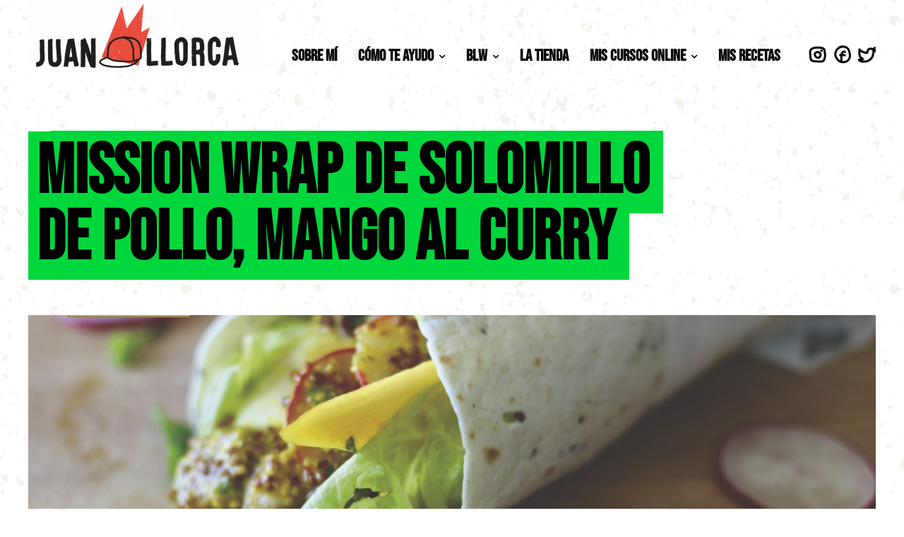

--- FILE ---
content_type: text/html; charset=UTF-8
request_url: https://juanllorca.com/recetas/mission-wrap-de-solomillo-de-pollo-mango-al-curry/
body_size: 8523
content:
<!DOCTYPE html>
<html lang="es">
<head>

	<meta charset="UTF-8">
	<meta http-equiv="X-UA-Compatible" content="IE=edge">
	<meta name="viewport" content="width=device-width, initial-scale=1">
	

	<link rel="profile" href="http://gmpg.org/xfn/11" />
	
	<link rel="alternate" type="application/rss+xml" title="Juan Llorca RSS Feed" href="https://juanllorca.com/feed/" />
	<link rel="alternate" type="application/atom+xml" title="Juan Llorca Atom Feed" href="https://juanllorca.com/feed/atom/" />
	<link rel="pingback" href="https://juanllorca.com/xmlrpc.php" />
	
			<meta property="og:image" content="https://juanllorca.com/wp-content/uploads/2021/10/MW-1-scaled.jpg" />
		<title>Mission Wrap de solomillo de pollo, mango al curry &#8211; Juan Llorca</title>
<meta name='robots' content='max-image-preview:large' />
<link rel='dns-prefetch' href='//fonts.googleapis.com' />
<link rel="alternate" type="application/rss+xml" title="Juan Llorca &raquo; Feed" href="https://juanllorca.com/feed/" />
<link rel="alternate" type="application/rss+xml" title="Juan Llorca &raquo; Feed de los comentarios" href="https://juanllorca.com/comments/feed/" />
<link rel="alternate" type="application/rss+xml" title="Juan Llorca &raquo; Comentario Mission Wrap de solomillo de pollo, mango al curry del feed" href="https://juanllorca.com/recetas/mission-wrap-de-solomillo-de-pollo-mango-al-curry/feed/" />
<link rel="alternate" title="oEmbed (JSON)" type="application/json+oembed" href="https://juanllorca.com/wp-json/oembed/1.0/embed?url=https%3A%2F%2Fjuanllorca.com%2Frecetas%2Fmission-wrap-de-solomillo-de-pollo-mango-al-curry%2F" />
<link rel="alternate" title="oEmbed (XML)" type="text/xml+oembed" href="https://juanllorca.com/wp-json/oembed/1.0/embed?url=https%3A%2F%2Fjuanllorca.com%2Frecetas%2Fmission-wrap-de-solomillo-de-pollo-mango-al-curry%2F&#038;format=xml" />
<style id='wp-img-auto-sizes-contain-inline-css' type='text/css'>
img:is([sizes=auto i],[sizes^="auto," i]){contain-intrinsic-size:3000px 1500px}
/*# sourceURL=wp-img-auto-sizes-contain-inline-css */
</style>
<style id='wp-emoji-styles-inline-css' type='text/css'>

	img.wp-smiley, img.emoji {
		display: inline !important;
		border: none !important;
		box-shadow: none !important;
		height: 1em !important;
		width: 1em !important;
		margin: 0 0.07em !important;
		vertical-align: -0.1em !important;
		background: none !important;
		padding: 0 !important;
	}
/*# sourceURL=wp-emoji-styles-inline-css */
</style>
<link rel='stylesheet' id='wp-block-library-css' href='https://juanllorca.com/wp-includes/css/dist/block-library/style.min.css?ver=6.9' type='text/css' media='all' />
<style id='global-styles-inline-css' type='text/css'>
:root{--wp--preset--aspect-ratio--square: 1;--wp--preset--aspect-ratio--4-3: 4/3;--wp--preset--aspect-ratio--3-4: 3/4;--wp--preset--aspect-ratio--3-2: 3/2;--wp--preset--aspect-ratio--2-3: 2/3;--wp--preset--aspect-ratio--16-9: 16/9;--wp--preset--aspect-ratio--9-16: 9/16;--wp--preset--color--black: #000000;--wp--preset--color--cyan-bluish-gray: #abb8c3;--wp--preset--color--white: #ffffff;--wp--preset--color--pale-pink: #f78da7;--wp--preset--color--vivid-red: #cf2e2e;--wp--preset--color--luminous-vivid-orange: #ff6900;--wp--preset--color--luminous-vivid-amber: #fcb900;--wp--preset--color--light-green-cyan: #7bdcb5;--wp--preset--color--vivid-green-cyan: #00d084;--wp--preset--color--pale-cyan-blue: #8ed1fc;--wp--preset--color--vivid-cyan-blue: #0693e3;--wp--preset--color--vivid-purple: #9b51e0;--wp--preset--gradient--vivid-cyan-blue-to-vivid-purple: linear-gradient(135deg,rgb(6,147,227) 0%,rgb(155,81,224) 100%);--wp--preset--gradient--light-green-cyan-to-vivid-green-cyan: linear-gradient(135deg,rgb(122,220,180) 0%,rgb(0,208,130) 100%);--wp--preset--gradient--luminous-vivid-amber-to-luminous-vivid-orange: linear-gradient(135deg,rgb(252,185,0) 0%,rgb(255,105,0) 100%);--wp--preset--gradient--luminous-vivid-orange-to-vivid-red: linear-gradient(135deg,rgb(255,105,0) 0%,rgb(207,46,46) 100%);--wp--preset--gradient--very-light-gray-to-cyan-bluish-gray: linear-gradient(135deg,rgb(238,238,238) 0%,rgb(169,184,195) 100%);--wp--preset--gradient--cool-to-warm-spectrum: linear-gradient(135deg,rgb(74,234,220) 0%,rgb(151,120,209) 20%,rgb(207,42,186) 40%,rgb(238,44,130) 60%,rgb(251,105,98) 80%,rgb(254,248,76) 100%);--wp--preset--gradient--blush-light-purple: linear-gradient(135deg,rgb(255,206,236) 0%,rgb(152,150,240) 100%);--wp--preset--gradient--blush-bordeaux: linear-gradient(135deg,rgb(254,205,165) 0%,rgb(254,45,45) 50%,rgb(107,0,62) 100%);--wp--preset--gradient--luminous-dusk: linear-gradient(135deg,rgb(255,203,112) 0%,rgb(199,81,192) 50%,rgb(65,88,208) 100%);--wp--preset--gradient--pale-ocean: linear-gradient(135deg,rgb(255,245,203) 0%,rgb(182,227,212) 50%,rgb(51,167,181) 100%);--wp--preset--gradient--electric-grass: linear-gradient(135deg,rgb(202,248,128) 0%,rgb(113,206,126) 100%);--wp--preset--gradient--midnight: linear-gradient(135deg,rgb(2,3,129) 0%,rgb(40,116,252) 100%);--wp--preset--font-size--small: 13px;--wp--preset--font-size--medium: 20px;--wp--preset--font-size--large: 36px;--wp--preset--font-size--x-large: 42px;--wp--preset--spacing--20: 0.44rem;--wp--preset--spacing--30: 0.67rem;--wp--preset--spacing--40: 1rem;--wp--preset--spacing--50: 1.5rem;--wp--preset--spacing--60: 2.25rem;--wp--preset--spacing--70: 3.38rem;--wp--preset--spacing--80: 5.06rem;--wp--preset--shadow--natural: 6px 6px 9px rgba(0, 0, 0, 0.2);--wp--preset--shadow--deep: 12px 12px 50px rgba(0, 0, 0, 0.4);--wp--preset--shadow--sharp: 6px 6px 0px rgba(0, 0, 0, 0.2);--wp--preset--shadow--outlined: 6px 6px 0px -3px rgb(255, 255, 255), 6px 6px rgb(0, 0, 0);--wp--preset--shadow--crisp: 6px 6px 0px rgb(0, 0, 0);}:where(.is-layout-flex){gap: 0.5em;}:where(.is-layout-grid){gap: 0.5em;}body .is-layout-flex{display: flex;}.is-layout-flex{flex-wrap: wrap;align-items: center;}.is-layout-flex > :is(*, div){margin: 0;}body .is-layout-grid{display: grid;}.is-layout-grid > :is(*, div){margin: 0;}:where(.wp-block-columns.is-layout-flex){gap: 2em;}:where(.wp-block-columns.is-layout-grid){gap: 2em;}:where(.wp-block-post-template.is-layout-flex){gap: 1.25em;}:where(.wp-block-post-template.is-layout-grid){gap: 1.25em;}.has-black-color{color: var(--wp--preset--color--black) !important;}.has-cyan-bluish-gray-color{color: var(--wp--preset--color--cyan-bluish-gray) !important;}.has-white-color{color: var(--wp--preset--color--white) !important;}.has-pale-pink-color{color: var(--wp--preset--color--pale-pink) !important;}.has-vivid-red-color{color: var(--wp--preset--color--vivid-red) !important;}.has-luminous-vivid-orange-color{color: var(--wp--preset--color--luminous-vivid-orange) !important;}.has-luminous-vivid-amber-color{color: var(--wp--preset--color--luminous-vivid-amber) !important;}.has-light-green-cyan-color{color: var(--wp--preset--color--light-green-cyan) !important;}.has-vivid-green-cyan-color{color: var(--wp--preset--color--vivid-green-cyan) !important;}.has-pale-cyan-blue-color{color: var(--wp--preset--color--pale-cyan-blue) !important;}.has-vivid-cyan-blue-color{color: var(--wp--preset--color--vivid-cyan-blue) !important;}.has-vivid-purple-color{color: var(--wp--preset--color--vivid-purple) !important;}.has-black-background-color{background-color: var(--wp--preset--color--black) !important;}.has-cyan-bluish-gray-background-color{background-color: var(--wp--preset--color--cyan-bluish-gray) !important;}.has-white-background-color{background-color: var(--wp--preset--color--white) !important;}.has-pale-pink-background-color{background-color: var(--wp--preset--color--pale-pink) !important;}.has-vivid-red-background-color{background-color: var(--wp--preset--color--vivid-red) !important;}.has-luminous-vivid-orange-background-color{background-color: var(--wp--preset--color--luminous-vivid-orange) !important;}.has-luminous-vivid-amber-background-color{background-color: var(--wp--preset--color--luminous-vivid-amber) !important;}.has-light-green-cyan-background-color{background-color: var(--wp--preset--color--light-green-cyan) !important;}.has-vivid-green-cyan-background-color{background-color: var(--wp--preset--color--vivid-green-cyan) !important;}.has-pale-cyan-blue-background-color{background-color: var(--wp--preset--color--pale-cyan-blue) !important;}.has-vivid-cyan-blue-background-color{background-color: var(--wp--preset--color--vivid-cyan-blue) !important;}.has-vivid-purple-background-color{background-color: var(--wp--preset--color--vivid-purple) !important;}.has-black-border-color{border-color: var(--wp--preset--color--black) !important;}.has-cyan-bluish-gray-border-color{border-color: var(--wp--preset--color--cyan-bluish-gray) !important;}.has-white-border-color{border-color: var(--wp--preset--color--white) !important;}.has-pale-pink-border-color{border-color: var(--wp--preset--color--pale-pink) !important;}.has-vivid-red-border-color{border-color: var(--wp--preset--color--vivid-red) !important;}.has-luminous-vivid-orange-border-color{border-color: var(--wp--preset--color--luminous-vivid-orange) !important;}.has-luminous-vivid-amber-border-color{border-color: var(--wp--preset--color--luminous-vivid-amber) !important;}.has-light-green-cyan-border-color{border-color: var(--wp--preset--color--light-green-cyan) !important;}.has-vivid-green-cyan-border-color{border-color: var(--wp--preset--color--vivid-green-cyan) !important;}.has-pale-cyan-blue-border-color{border-color: var(--wp--preset--color--pale-cyan-blue) !important;}.has-vivid-cyan-blue-border-color{border-color: var(--wp--preset--color--vivid-cyan-blue) !important;}.has-vivid-purple-border-color{border-color: var(--wp--preset--color--vivid-purple) !important;}.has-vivid-cyan-blue-to-vivid-purple-gradient-background{background: var(--wp--preset--gradient--vivid-cyan-blue-to-vivid-purple) !important;}.has-light-green-cyan-to-vivid-green-cyan-gradient-background{background: var(--wp--preset--gradient--light-green-cyan-to-vivid-green-cyan) !important;}.has-luminous-vivid-amber-to-luminous-vivid-orange-gradient-background{background: var(--wp--preset--gradient--luminous-vivid-amber-to-luminous-vivid-orange) !important;}.has-luminous-vivid-orange-to-vivid-red-gradient-background{background: var(--wp--preset--gradient--luminous-vivid-orange-to-vivid-red) !important;}.has-very-light-gray-to-cyan-bluish-gray-gradient-background{background: var(--wp--preset--gradient--very-light-gray-to-cyan-bluish-gray) !important;}.has-cool-to-warm-spectrum-gradient-background{background: var(--wp--preset--gradient--cool-to-warm-spectrum) !important;}.has-blush-light-purple-gradient-background{background: var(--wp--preset--gradient--blush-light-purple) !important;}.has-blush-bordeaux-gradient-background{background: var(--wp--preset--gradient--blush-bordeaux) !important;}.has-luminous-dusk-gradient-background{background: var(--wp--preset--gradient--luminous-dusk) !important;}.has-pale-ocean-gradient-background{background: var(--wp--preset--gradient--pale-ocean) !important;}.has-electric-grass-gradient-background{background: var(--wp--preset--gradient--electric-grass) !important;}.has-midnight-gradient-background{background: var(--wp--preset--gradient--midnight) !important;}.has-small-font-size{font-size: var(--wp--preset--font-size--small) !important;}.has-medium-font-size{font-size: var(--wp--preset--font-size--medium) !important;}.has-large-font-size{font-size: var(--wp--preset--font-size--large) !important;}.has-x-large-font-size{font-size: var(--wp--preset--font-size--x-large) !important;}
/*# sourceURL=global-styles-inline-css */
</style>

<style id='classic-theme-styles-inline-css' type='text/css'>
/*! This file is auto-generated */
.wp-block-button__link{color:#fff;background-color:#32373c;border-radius:9999px;box-shadow:none;text-decoration:none;padding:calc(.667em + 2px) calc(1.333em + 2px);font-size:1.125em}.wp-block-file__button{background:#32373c;color:#fff;text-decoration:none}
/*# sourceURL=/wp-includes/css/classic-themes.min.css */
</style>
<link rel='stylesheet' id='solopine_style-css' href='https://juanllorca.com/wp-content/themes/juanllorca/style.css?ver=1.6.2' type='text/css' media='all' />
<link rel='stylesheet' id='fontawesome-css' href='https://juanllorca.com/wp-content/themes/juanllorca/css/font-awesome.min.css?ver=6.9' type='text/css' media='all' />
<link rel='stylesheet' id='owl-css' href='https://juanllorca.com/wp-content/themes/juanllorca/css/owl.carousel.min.css?ver=6.9' type='text/css' media='all' />
<link rel='stylesheet' id='owl_theme-css' href='https://juanllorca.com/wp-content/themes/juanllorca/css/owl.theme.default.css?ver=6.9' type='text/css' media='all' />
<link rel='stylesheet' id='fancybox-css' href='https://juanllorca.com/wp-content/themes/juanllorca/css/fancybox.css?ver=6.9' type='text/css' media='all' />
<link rel='stylesheet' id='solopine_responsive-css' href='https://juanllorca.com/wp-content/themes/juanllorca/css/responsive.css?ver=1.6.2' type='text/css' media='all' />
<link rel='stylesheet' id='solopine_fonts-css' href='https://fonts.googleapis.com/css?family=Lato%3A400%2C700%2C400italic%2C700italic%26subset%3Dlatin%2Clatin-ext%7CPlayfair+Display%3A400%2C700%2C400italic%2C700italic%26subset%3Dlatin%2Clatin-ext&#038;ver=1.6' type='text/css' media='all' />
<link rel='stylesheet' id='jet-popup-frontend-css' href='https://juanllorca.com/wp-content/plugins/jet-popup/assets/css/jet-popup-frontend.css?ver=2.0.19' type='text/css' media='all' />
<script type="text/javascript" src="https://juanllorca.com/wp-includes/js/jquery/jquery.min.js?ver=3.7.1" id="jquery-core-js"></script>
<script type="text/javascript" src="https://juanllorca.com/wp-includes/js/jquery/jquery-migrate.min.js?ver=3.4.1" id="jquery-migrate-js"></script>
<link rel="https://api.w.org/" href="https://juanllorca.com/wp-json/" /><link rel="EditURI" type="application/rsd+xml" title="RSD" href="https://juanllorca.com/xmlrpc.php?rsd" />
<meta name="generator" content="WordPress 6.9" />
<link rel="canonical" href="https://juanllorca.com/recetas/mission-wrap-de-solomillo-de-pollo-mango-al-curry/" />
<link rel='shortlink' href='https://juanllorca.com/?p=30790' />
<meta name="generator" content="Elementor 3.12.1; features: e_dom_optimization, e_optimized_assets_loading, e_optimized_css_loading, a11y_improvements, additional_custom_breakpoints; settings: css_print_method-external, google_font-enabled, font_display-swap">
<link rel="icon" href="https://juanllorca.com/wp-content/uploads/2021/09/cropped-favicon_juan_llorca-32x32.png" sizes="32x32" />
<link rel="icon" href="https://juanllorca.com/wp-content/uploads/2021/09/cropped-favicon_juan_llorca-192x192.png" sizes="192x192" />
<link rel="apple-touch-icon" href="https://juanllorca.com/wp-content/uploads/2021/09/cropped-favicon_juan_llorca-180x180.png" />
<meta name="msapplication-TileImage" content="https://juanllorca.com/wp-content/uploads/2021/09/cropped-favicon_juan_llorca-270x270.png" />
		<style type="text/css" id="wp-custom-css">
			/* Muak CSS */
.texto-fondo {
    border-color: #000000;
    padding: 0px 0;
    padding-bottom: 2px;
    border-left: 20px solid #000;
    margin: 20px auto;
    position: absolute;
    line-height: 1.2;
} 
.texto-fondo strong {
    position: relative;
    left: -10px;
}
.texto-fondo h4 {
    padding: 5px 0;
}

.texto-fondo-rojo{
border-left: 20px solid #e53024 !important;
}

.texto-fondo .elementor-widget-container{
   padding: 0px !important;
    position: relative;
    top: -2px;
} 		</style>
		
	
	<!-- Google Tag Manager -->
	<script>(function(w,d,s,l,i){w[l]=w[l]||[];w[l].push({'gtm.start':
	new Date().getTime(),event:'gtm.js'});var f=d.getElementsByTagName(s)[0],
	j=d.createElement(s),dl=l!='dataLayer'?'&l='+l:'';j.async=true;j.src=
	'https://www.googletagmanager.com/gtm.js?id='+i+dl;f.parentNode.insertBefore(j,f);
	})(window,document,'script','dataLayer','GTM-WV2BZHL');</script>
	<!-- End Google Tag Manager -->
	
</head>

<body class="wp-singular recetas-template-default single single-recetas postid-30790 wp-theme-juanllorca elementor-default elementor-kit-33606">
	<!-- Google Tag Manager (noscript) -->
	<noscript><iframe src="https://www.googletagmanager.com/ns.html?id=GTM-WV2BZHL"
	height="0" width="0" style="display:none;visibility:hidden"></iframe></noscript>
	<!-- End Google Tag Manager (noscript) -->


	

	<div id="top-bar">


		<div class="container main-header">
		
			<div id="top-search">
				<form role="search" method="get" id="searchform" action="https://juanllorca.com/">
		<input type="text" placeholder="Search and hit enter..." name="s" id="s" />
</form>				<i class="fa fa-search search-desktop"></i>
				<i class="search-toggle"></i>
			</div>
			
			<!-- Responsive Search -->
			<div class="show-search">
				<form role="search" method="get" id="searchform" action="https://juanllorca.com" autocomplete="off">
					<input type="text" placeholder="Search and hit enter..." name="s" id="s" value=""><input type="submit" value="Search">
					<input type="hidden" name="post_type" value="post" />
				</form>
			</div>
			<!-- -->

			<div id="nav-wrapper">
				<div class="small_logo_container">
					<a href="https://juanllorca.com">
						<img src="https://juanllorca.com/wp-content/uploads/assets/logo_juan_llorca.gif" alt="Juan Llorca" />
					</a>
				</div>
				<ul id="menu-menu-principal" class="menu"><li id="menu-item-35" class="rojo menu-item menu-item-type-post_type menu-item-object-page menu-item-35"><a href="https://juanllorca.com/sobre-mi/">Sobre mí</a></li>
<li id="menu-item-14" class="aguamarina menu-item menu-item-type-custom menu-item-object-custom menu-item-has-children menu-item-14"><a href="#">Cómo te ayudo</a>
<ul class="sub-menu">
	<li id="menu-item-29" class="menu-item menu-item-type-post_type menu-item-object-page menu-item-29"><a href="https://juanllorca.com/por-una-escuela-bien-nutrida/">Por una escuela bien nutrida</a></li>
	<li id="menu-item-24" class="menu-item menu-item-type-post_type menu-item-object-page menu-item-24"><a href="https://juanllorca.com/palabra-de-chef/">Palabra de Chef</a></li>
	<li id="menu-item-35581" class="menu-item menu-item-type-post_type menu-item-object-post menu-item-has-children menu-item-35581"><a href="https://juanllorca.com/menus-blw/">Mis Menús</a>
	<ul class="sub-menu">
		<li id="menu-item-35582" class="menu-item menu-item-type-post_type menu-item-object-post menu-item-35582"><a href="https://juanllorca.com/menu-bebe-6-meses/">Menú BLW 6 meses</a></li>
		<li id="menu-item-35580" class="menu-item menu-item-type-post_type menu-item-object-post menu-item-35580"><a href="https://juanllorca.com/menu-bebes-7-meses/">Menú BLW 7 meses</a></li>
		<li id="menu-item-35579" class="menu-item menu-item-type-post_type menu-item-object-post menu-item-35579"><a href="https://juanllorca.com/menu-bebe-8-meses/">Menú BLW 8 meses</a></li>
	</ul>
</li>
	<li id="menu-item-51" class="menu-item menu-item-type-post_type menu-item-object-page current_page_parent menu-item-51"><a href="https://juanllorca.com/blog/">Bienvenidxs a mi Blog</a></li>
</ul>
</li>
<li id="menu-item-32114" class="rosa rosa-corto menu-item menu-item-type-custom menu-item-object-custom menu-item-has-children menu-item-32114"><a href="#">BLW</a>
<ul class="sub-menu">
	<li id="menu-item-32115" class="menu-item menu-item-type-post_type menu-item-object-post menu-item-32115"><a href="https://juanllorca.com/que-es-blw/">¿Qué es BLW?</a></li>
	<li id="menu-item-32116" class="menu-item menu-item-type-post_type menu-item-object-post menu-item-32116"><a href="https://juanllorca.com/15-recetas-blw/">Recetas BLW</a></li>
</ul>
</li>
<li id="menu-item-39" class="amarillo menu-item menu-item-type-post_type menu-item-object-page menu-item-39"><a href="https://juanllorca.com/la-tienda/">La Tienda</a></li>
<li id="menu-item-31870" class="rosa menu-item menu-item-type-custom menu-item-object-custom menu-item-has-children menu-item-31870"><a href="#">Mis Cursos Online</a>
<ul class="sub-menu">
	<li id="menu-item-34274" class="menu-item menu-item-type-post_type menu-item-object-page menu-item-34274"><a href="https://juanllorca.com/curso-blw-su-primer-bocado/">Curso BLW &#8211; Su primer bocado</a></li>
	<li id="menu-item-34273" class="menu-item menu-item-type-post_type menu-item-object-page menu-item-34273"><a href="https://juanllorca.com/curso-alimentacion-12-meses-mas-bocados/" title="Curso alimentación infantil + 12 Meses">Curso alimentación infantil &#8211; MÁS BOCADOS</a></li>
</ul>
</li>
<li id="menu-item-31228" class="verde menu-item menu-item-type-custom menu-item-object-custom menu-item-31228"><a href="/recetas/">Mis Recetas</a></li>
<li id="menu-item-44" class="menu-rrss menu-instagram menu-item menu-item-type-custom menu-item-object-custom menu-item-44"><a target="_blank" href="https://www.instagram.com/juanllorca/">Instagram</a></li>
<li id="menu-item-42" class="menu-rrss menu-facebook menu-item menu-item-type-custom menu-item-object-custom menu-item-42"><a target="_blank" href="https://es-es.facebook.com/LlorcaJuan/">Facebook</a></li>
<li id="menu-item-43" class="menu-rrss menu-twitter menu-item menu-item-type-custom menu-item-object-custom menu-item-43"><a target="_blank" href="https://twitter.com/llorcajuan">Twitter</a></li>
</ul>			</div>

			<div class="menu-mobile"></div>
			
						<div id="top-social" >
				
								
								
			</div>
						
		</div>
	
	</div>
	
	<header id="header" class="expanded">
	
		
		<div class="container">
			<!--
			<div id="logo">
				
									
											<h2><a href="https://juanllorca.com/"><img src="https://juanllorca.com/wp-content/themes/juanllorca/img/logo.png" alt="Juan Llorca" /></a></h2>
										
								
			</div>
			-->
		</div>
		

	</header>
<script type="text/javascript">
jQuery(document).ready(function(){
	jQuery('.gallery-item a').attr('data-fancybox','gallery');
});
</script>

<div class="cuerpo claro verde">
	
	<div class="container contenido-cuerpo">
		
		<div id="content">
		
			<div id="main" class="fullwidth">

				<div class="contenedor-titulo-seccion titulo-multilinea titulo-receta">
					<h1 class="titulo-seccion"><strong>Mission Wrap de solomillo de pollo, mango al curry</strong></h1>
				</div>

				<br class="clear">

				<div class="imagen-receta">
					<img src="https://juanllorca.com/wp-content/uploads/2021/10/MW-1-scaled.jpg" alt="Mission Wrap de solomillo de pollo, mango al curry" />
				</div>

				<br class="clear">
				
								<div class="bloque-ingredientes">
					<div class="bloque-ingredientes-superior"></div>
					<div class="bloque-ingredientes-derecha"></div>
					<div class="bloque-ingredientes-interior">
						<h2 class="bloque-ingredientes-titulo">Ingredientes</h2>
						<img class="virgulilla-negro" src="https://juanllorca.com/wp-content/themes/juanllorca/img/virgulilla_blanco.png" />
						<div class="ingredientes">4 solomillos de pollo<br />
1 mango<br />
2 cogollos de Tudela<br />
4 rabanillos<br />
Unas hojas de hierbabuena fresca<br />
<br />
SALSA:<br />
2 cucharadas soperas de mostaza antigua o Dijon<br />
Zumo de media lima grande<br />
5 cucharadas soperas de aceite de oliva virgen extra<br />
Unas hojas de hierbabuena fresca picada<br />
1 pedazo de jengibre fresco<br />
1 cucharada sopera de curry<br />
Un poco de agua mineral<br />
Sal y Pimienta negra</div>
					</div>
					<div class="bloque-ingredientes-inferior"></div>
				</div>
				
				<div class="instrucciones-receta">
					<div class="receta-caracteristicas">
												<div class="receta-caracteristica">
							<img class="receta-icono-caracteristica" src="https://juanllorca.com/wp-content/themes/juanllorca/img/receta_raciones.png" />
							2 Wraps						</div>
																		<div class="receta-caracteristica">
							<img class="receta-icono-caracteristica" src="https://juanllorca.com/wp-content/themes/juanllorca/img/receta_dificultad.png" />
							Fácil						</div>
																		<div class="receta-caracteristica">
							<img class="receta-icono-caracteristica" src="https://juanllorca.com/wp-content/themes/juanllorca/img/receta_tiempo.png" />
							30 minutos						</div>
											</div>
					<p>Wrap de solomillo de pollo y mango con salsa de mostaza, jengibre y curry.. Una receta en colaboración con <strong>MISSION WRAPS</strong>.</p>
<p>Un wrap perfecto para este verano, fácil de preparar, de llevar y sobre todo con una combinación de sabores e ingredientes que lo hacen increiblemente bueno y sabroso. Dulce, picante, ácido, salado&#8230;</p>
<p>Además podes participar en un concurso en sus RRSS @MISSIONWRPASSPAIN seguirles y podréis ganar un kit de Mission para este verano.</p>
<p>¡NO TE LO PIERDAS!</p>

					<br>

										<img class="virgulilla-blanco" src="https://juanllorca.com/wp-content/themes/juanllorca/img/virgulilla_negro.png" />
					<h3 class="titulo3">Disfruta esta receta</h3>

					<div class="caracteristica"><img class="ico" src="https://juanllorca.com/wp-content/uploads/assets/sinlacteos.png"/>Sin Lácteos </div>																																			<br>
					
										<img class="virgulilla-blanco" src="https://juanllorca.com/wp-content/themes/juanllorca/img/virgulilla_negro.png" />
					<div class="bloque-video-receta">
						<div class="video video-100">
							<div class="video-miniatura">
								<img src="https://juanllorca.com/wp-content/uploads/2021/10/MW-1-1024x576.jpg" alt="Video Receta Juan Llorca Mission Wrap de solomillo de pollo, mango al curry" />
							</div>
							<div class="video-play" data-fancybox="video-gallery" data-src="https://www.youtube.com/watch?v=RHogA3SHJpI"></div>
						</div>
					</div>
					
				</div>


				<div class="articulos-relacionados">	
										<div class="contenedor-titulo-subseccion">
							<h3 class="titulo-subseccion">Esto también te puede interesar</h3>
						</div>
													<a class="receta" href="https://juanllorca.com/recetas/helado-de-yogur-almendras-y-chocolate/">
								<div class="imagen-con-titulo">
									<img src="https://juanllorca.com/wp-content/uploads/2022/04/IMG_7579-683x1024.jpg" alt="HELADO DE YOGUR, ALMENDRAS Y CHOCOLATE" />
									<div class="imagen-titulo receta-titulo">
										<h4><strong>HELADO DE YOGUR, ALMENDRAS Y CHOCOLATE</strong></h4>
									</div>
								</div>
							</a>
													<a class="receta" href="https://juanllorca.com/recetas/mi-primera-tortita-de-quinoa-y-fruta/">
								<div class="imagen-con-titulo">
									<img src="https://juanllorca.com/wp-content/uploads/2021/10/IMG_4606-scaled-1-1024x683.jpeg" alt="«MI PRIMERA TORTITA» de quinoa y fruta" />
									<div class="imagen-titulo receta-titulo">
										<h4><strong>«MI PRIMERA TORTITA» de quinoa y fruta</strong></h4>
									</div>
								</div>
							</a>
													<a class="receta" href="https://juanllorca.com/recetas/magnum-de-chocolate-y-pistachos/">
								<div class="imagen-con-titulo">
									<img src="https://juanllorca.com/wp-content/uploads/2021/10/IMG_6343-scaled-1-1024x683.jpg" alt="Magnum de chocolate y pistachos" />
									<div class="imagen-titulo receta-titulo">
										<h4><strong>Magnum de chocolate y pistachos</strong></h4>
									</div>
								</div>
							</a>
										</div>
				
			</div>
</div>

			
	
		<!-- END CONTENT -->
		</div>
		
	<!-- END CONTAINER -->
	</div>
	<img class="rayo-inferior rayo-inferior-pie" src="https://juanllorca.com/wp-content/themes/juanllorca/img/rayo_inferior.png">

	<div class="container">
	<div id="instagram-footer">
	
		
			</div>
	</div>
	
	<div id="footer">

		<div class="isotipo">
			<img src="https://juanllorca.com/wp-content/uploads/assets/isotipo_juan_llorca.gif" alt="Juan Llorca" />
		</div>
		
		<div class="container">
			
			<div class="footer-contacto">
				<h3>Contacto</h3>
				<div class="contacto-texto">
					Si quieres ponerte en contacto conmigo para charlar, comentar dudas, propuestas de colaboración o lo que necesites, mándame un correo a:
				</div>
				<div class="contacto-correo">
					<img src="https://juanllorca.com/wp-content/uploads/assets/correo_juan_llorca.png" alt="Correo Juan Llorca" />
				</div>
			</div>

			<div class="footer-derecho">
				<p class="copyright">Coypright © 2025 Juan Llorca</p>
			</div>
			
		</div>
		
	</div>
	
	<script type="speculationrules">
{"prefetch":[{"source":"document","where":{"and":[{"href_matches":"/*"},{"not":{"href_matches":["/wp-*.php","/wp-admin/*","/wp-content/uploads/*","/wp-content/*","/wp-content/plugins/*","/wp-content/themes/juanllorca/*","/*\\?(.+)"]}},{"not":{"selector_matches":"a[rel~=\"nofollow\"]"}},{"not":{"selector_matches":".no-prefetch, .no-prefetch a"}}]},"eagerness":"conservative"}]}
</script>
<script type="text/javascript" src="https://juanllorca.com/wp-content/themes/juanllorca/js/jquery.bxslider.min.js?ver=6.9" id="bxslider-js"></script>
<script type="text/javascript" src="https://juanllorca.com/wp-content/themes/juanllorca/js/jquery.slicknav.min.js?ver=6.9" id="slicknav-js"></script>
<script type="text/javascript" src="https://juanllorca.com/wp-content/themes/juanllorca/js/fitvids.js?ver=6.9" id="fitvids-js"></script>
<script type="text/javascript" src="https://juanllorca.com/wp-content/themes/juanllorca/js/solopine.js?ver=6.9" id="solopine_scripts-js"></script>
<script type="text/javascript" src="https://juanllorca.com/wp-content/themes/juanllorca/js/isotope.pkgd.min.js?ver=6.9" id="isotope-js"></script>
<script type="text/javascript" src="https://juanllorca.com/wp-content/themes/juanllorca/js/packery-mode.pkgd.min.js?ver=6.9" id="packery-js"></script>
<script type="text/javascript" src="https://juanllorca.com/wp-includes/js/imagesloaded.min.js?ver=5.0.0" id="imagesloaded-js"></script>
<script type="text/javascript" src="https://juanllorca.com/wp-content/themes/juanllorca/js/owl.carousel.js?ver=6.9" id="owl-js"></script>
<script type="text/javascript" src="https://juanllorca.com/wp-content/themes/juanllorca/js/fancybox.umd.js?ver=6.9" id="fancybox-js"></script>
<script type="text/javascript" src="https://juanllorca.com/wp-content/themes/juanllorca/js/validar_formulario.js?ver=6.9" id="validad_formulario-js"></script>
<script type="text/javascript" src="https://juanllorca.com/wp-includes/js/comment-reply.min.js?ver=6.9" id="comment-reply-js" async="async" data-wp-strategy="async" fetchpriority="low"></script>
<script type="text/javascript" src="https://juanllorca.com/wp-content/plugins/jet-popup/assets/js/lib/jet-plugins/jet-plugins.js?ver=2.0.19" id="jet-plugins-js"></script>
<script type="text/javascript" src="https://juanllorca.com/wp-content/plugins/jet-elements/assets/js/lib/anime-js/anime.min.js?ver=2.2.0" id="jet-anime-js-js"></script>
<script type="text/javascript" id="jet-popup-frontend-js-extra">
/* <![CDATA[ */
var jetPopupData = {"version":"2.0.19","ajax_url":"https://juanllorca.com/wp-admin/admin-ajax.php","isElementor":"true"};
//# sourceURL=jet-popup-frontend-js-extra
/* ]]> */
</script>
<script type="text/javascript" src="https://juanllorca.com/wp-content/plugins/jet-popup/assets/js/jet-popup-frontend.js?ver=2.0.19" id="jet-popup-frontend-js"></script>
<script id="wp-emoji-settings" type="application/json">
{"baseUrl":"https://s.w.org/images/core/emoji/17.0.2/72x72/","ext":".png","svgUrl":"https://s.w.org/images/core/emoji/17.0.2/svg/","svgExt":".svg","source":{"concatemoji":"https://juanllorca.com/wp-includes/js/wp-emoji-release.min.js?ver=6.9"}}
</script>
<script type="module">
/* <![CDATA[ */
/*! This file is auto-generated */
const a=JSON.parse(document.getElementById("wp-emoji-settings").textContent),o=(window._wpemojiSettings=a,"wpEmojiSettingsSupports"),s=["flag","emoji"];function i(e){try{var t={supportTests:e,timestamp:(new Date).valueOf()};sessionStorage.setItem(o,JSON.stringify(t))}catch(e){}}function c(e,t,n){e.clearRect(0,0,e.canvas.width,e.canvas.height),e.fillText(t,0,0);t=new Uint32Array(e.getImageData(0,0,e.canvas.width,e.canvas.height).data);e.clearRect(0,0,e.canvas.width,e.canvas.height),e.fillText(n,0,0);const a=new Uint32Array(e.getImageData(0,0,e.canvas.width,e.canvas.height).data);return t.every((e,t)=>e===a[t])}function p(e,t){e.clearRect(0,0,e.canvas.width,e.canvas.height),e.fillText(t,0,0);var n=e.getImageData(16,16,1,1);for(let e=0;e<n.data.length;e++)if(0!==n.data[e])return!1;return!0}function u(e,t,n,a){switch(t){case"flag":return n(e,"\ud83c\udff3\ufe0f\u200d\u26a7\ufe0f","\ud83c\udff3\ufe0f\u200b\u26a7\ufe0f")?!1:!n(e,"\ud83c\udde8\ud83c\uddf6","\ud83c\udde8\u200b\ud83c\uddf6")&&!n(e,"\ud83c\udff4\udb40\udc67\udb40\udc62\udb40\udc65\udb40\udc6e\udb40\udc67\udb40\udc7f","\ud83c\udff4\u200b\udb40\udc67\u200b\udb40\udc62\u200b\udb40\udc65\u200b\udb40\udc6e\u200b\udb40\udc67\u200b\udb40\udc7f");case"emoji":return!a(e,"\ud83e\u1fac8")}return!1}function f(e,t,n,a){let r;const o=(r="undefined"!=typeof WorkerGlobalScope&&self instanceof WorkerGlobalScope?new OffscreenCanvas(300,150):document.createElement("canvas")).getContext("2d",{willReadFrequently:!0}),s=(o.textBaseline="top",o.font="600 32px Arial",{});return e.forEach(e=>{s[e]=t(o,e,n,a)}),s}function r(e){var t=document.createElement("script");t.src=e,t.defer=!0,document.head.appendChild(t)}a.supports={everything:!0,everythingExceptFlag:!0},new Promise(t=>{let n=function(){try{var e=JSON.parse(sessionStorage.getItem(o));if("object"==typeof e&&"number"==typeof e.timestamp&&(new Date).valueOf()<e.timestamp+604800&&"object"==typeof e.supportTests)return e.supportTests}catch(e){}return null}();if(!n){if("undefined"!=typeof Worker&&"undefined"!=typeof OffscreenCanvas&&"undefined"!=typeof URL&&URL.createObjectURL&&"undefined"!=typeof Blob)try{var e="postMessage("+f.toString()+"("+[JSON.stringify(s),u.toString(),c.toString(),p.toString()].join(",")+"));",a=new Blob([e],{type:"text/javascript"});const r=new Worker(URL.createObjectURL(a),{name:"wpTestEmojiSupports"});return void(r.onmessage=e=>{i(n=e.data),r.terminate(),t(n)})}catch(e){}i(n=f(s,u,c,p))}t(n)}).then(e=>{for(const n in e)a.supports[n]=e[n],a.supports.everything=a.supports.everything&&a.supports[n],"flag"!==n&&(a.supports.everythingExceptFlag=a.supports.everythingExceptFlag&&a.supports[n]);var t;a.supports.everythingExceptFlag=a.supports.everythingExceptFlag&&!a.supports.flag,a.supports.everything||((t=a.source||{}).concatemoji?r(t.concatemoji):t.wpemoji&&t.twemoji&&(r(t.twemoji),r(t.wpemoji)))});
//# sourceURL=https://juanllorca.com/wp-includes/js/wp-emoji-loader.min.js
/* ]]> */
</script>
	
</body>

</html>

--- FILE ---
content_type: text/css
request_url: https://juanllorca.com/wp-content/themes/juanllorca/style.css?ver=1.6.2
body_size: 28090
content:
/*
Theme Name: Juan Llorca
Description: A WordPress Blog Theme
Author: Coyote
Version: 1.0.0
License: Private License
*/

/* Global reset */
/* Based upon 'reset.css' in the Yahoo! User Interface Library: http://developer.yahoo.com/yui */
*, html, body, div, dl, dt, dd, ul, ol, li, h1, h2, h3, h4, h5, h6, pre, form, label, fieldset, input, p, blockquote, th, td { margin:0; padding:0 }
table { border-collapse:collapse; border-spacing:0 }
fieldset, img { border:0 }
address, caption, cite, code, dfn, em, strong, th, var { font-style:normal; font-weight:normal }
ol, ul, li { list-style:none }
caption, th { text-align:left }
h1, h2, h3, h4, h5, h6 { font-size:100%; font-weight:normal }
q:before, q:after { content:''}

/* Global reset-RESET */
strong { font-weight: bold }
em { font-style: italic }
a img { border:none }
strong, b, strong *, b * { font-weight: bold; } em, i, em *, i * { font-style: italic; }
*, *:before, *:after {
    -webkit-box-sizing: border-box;
    -moz-box-sizing: border-box;
    box-sizing: border-box;
	-webkit-font-smoothing: antialiased;
    -moz-osx-font-smoothing: grayscale;
}
/*html { overflow-x: hidden }*/
/**/

body {
	background: #fff url(img/fondo_cabecera.png);
	font-family:"Roboto", sans-serif;
	color:#000;
	font-size:0;
}
p {
	line-height:24px;
}
a {
	text-decoration:none;
	color:inherit;
}
h1,h2,h3,h4,h5,h6 {
	font-family:"Bebas Neue";
}


h2{font-size:25px;}
h3{font-size:22px;}


/*Fonts*/

@font-face {
  font-family: 'Bebas Neue';
  src: url(fonts/BebasNeue-Regular.otf);
}

@font-face {
  font-family: 'Roboto';
  src: url(fonts/Roboto-Regular.otf);
}

@font-face {
  font-family: 'FuturaSTD';
  src: url(fonts/futurastd-heavy.otf);
  font-weight: 500;
}

@font-face {
  font-family: 'FuturaSTD';
  src: url(fonts/futurastd-bold.otf);
  font-weight: 800;
}


/*****
/* General
/********************/

.container {
	/*width:1080px;*/
	width: 1200px;
	margin:0 auto;
}

.cuerpo{background-color:#202020;}

.claro.cuerpo{background:none;}
.claro .contenido-cuerpo{top:-150px;}
.claro .titulo3{color:#000000;}
.claro .titulo-subseccion{color:#000000;}
.claro + .rayo-inferior-pie{display:none;}
.claro .parrafo-seccion{color:#000000;}
.claro .razon-titulo{color:#000000;}
.claro .razon-titulo p {color:#000000;}
.claro .razon-texto{color:#000000;}
.claro .testimonio{color:#000000;}
.claro .acordeon{color:#000000;}
.claro .contenedor-datos{color:#000000;}
.claro .imagen-titulo{border-color:#000000;}
.claro .imagen-titulo h4{background-color:#000000;color:#ffffff;}
.claro .receta .bloque-texto{background-color:#000000;color:#ffffff;}
.claro ul.list-categories .cat-item a{color:#000000;}
.claro .pagination .page-numbers{color:#000000;}
.single-post .claro .fullwidth .post-entry p{color:#000000;}
.claro .post-entry ul, .claro .post-entry ul li{color:#000000;}

.rayo_superior{width:100%;height:175px;margin-top:-100px;}
.rayo-inferior{width:100%;height:175px;margin-bottom:150px;}

.page-template-curso_blw .rayo-inferior-pie{display:none;}
.page-template-curso_mas_bocados .rayo-inferior-pie{display:none;}

#content {
	margin-bottom:0;
}
#content:after {
	content: "";
	display: table;
	clear: both;
}
#main {
	width:760px;
	float:left;
}
#main.fullwidth {
	width:100%;
	float:none;
}
#sidebar {
	width:260px;
	float:right;
}

/*****
/* Top Bar
/********************/

#top-bar {
width:100%;
height:136px;
position:relative;
z-index:9999;
-webkit-backface-visibility: hidden;
transition:height 0.2s ease;
}
#top-bar .container {
	position:relative;
}

.top-header{height:50px;border-bottom:2px solid #0000f0;margin-bottom:14px;}
.top-links{display:inline-block;}
.top-links ul li:first-child{margin-left:2px;}
.top-links ul li{display:inline-block;margin-left:25px;}
.top-links ul li a{font-size:13px;font-weight:500;text-transform:uppercase;padding:16px 0;display:inline-block;}
.top-header-container{}


.title--big{
display:none;
font-size: 60px;
text-transform: uppercase;
letter-spacing: 5px;
text-align: center;
}
.subtitle--big{
display:none;
font-size:18px;
text-transform:uppercase;
letter-spacing:8px;
text-align: center;
}

.logo--desktop{display:none;text-align:center;}
.logo--mobile{display:none;text-align:center;}
.logo--desktop img{max-width:580px;}
.logo--mobile img{height:80px;margin-bottom:10px;}

.small_logo_container {
display: inline-block;
margin: 0px 30px 0 0px;
}

.small_logo_container img{
max-width:100%;
}

.title-container {
font-size: 10px;
font-weight: 400;
line-height: 12px;
color: #000;
text-transform: uppercase;
display: inline-block;
width: 130px;
text-align: left;
vertical-align: top;
margin-top: 10px;
}

/*** Menu ***/
#nav-wrapper {
float:none;
font-family: 'Bebas Neue';
}

.menu-mobile{float:right;}
.slicknav_menu { display:none; }

#nav-wrapper .menu{
display: inline-block;
vertical-align: top;
float:right;
text-align: center;
margin-top:50px;
}

#nav-wrapper .menu li {display:inline-block;margin-left:30px;position:relative;}
#nav-wrapper .menu li:first-child{margin-left:0;}
#nav-wrapper .menu li.top-link{display:none;}
#nav-wrapper .menu li a {
font-size:23px;
text-transform:uppercase;
line-height:22px;
padding-top:18px;
font-weight:700;
color:#000000;
display:block;
position:relative;
z-index:1;
}

#nav-wrapper .menu li.current-menu-item > a, #nav-wrapper .menu li.current_page_item > a{
color:#000;
}
#nav-wrapper .menu .sub-menu .menu-item{margin-left:0;}

#nav-wrapper .menu li.rojo::after {
    content: url(img/marcador_rojo.png);
    opacity: 0;
    position: absolute;
    margin-top: -8px;
    display: block;
}
#nav-wrapper .menu li.aguamarina::after {
    content: url(img/marcador_aguamarina.png);
    opacity: 0;
    position: absolute;
    margin-top: -8px;
    display: block;
}
#nav-wrapper .menu li.amarillo::after {
    content: url(img/marcador_amarillo.png);
    opacity: 0;
    position: absolute;
    margin-top: -8px;
    display: block;
}
#nav-wrapper .menu li.rosa::after {
    content: url(img/marcador_rosa.png);
    opacity: 0;
    position: absolute;
    margin-top: -8px;
    display: block;
}
#nav-wrapper .menu li.rosa.rosa-corto::after {
    content: url(img/marcador_rosa_corto.png);
}
#nav-wrapper .menu li.verde::after {
    content: url(img/marcador_verde.png);
    opacity: 0;
    position: absolute;
    margin-top: -8px;
    display: block;
}

#nav-wrapper .menu li:hover::after, #nav-wrapper .menu li.current-menu-item::after {
    opacity: 1;
    transition: opacity 0.2s ease;
}
/*
#nav-wrapper .menu li.current-menu-item > a, #nav-wrapper .menu li.current_page_item > a {
font-weight:700;
}*/
#nav-wrapper .menu > li.menu-item-has-children > a:after {
font-family: FontAwesome;
content: "\f107";
margin-left:7px;
color:#000;
font-size:14px;
vertical-align:1px;
}

#nav-wrapper .menu li.menu-rrss{top:3px;margin-left:10px;}
#nav-wrapper .menu li.menu-rrss.menu-instagram{margin-left:40px;}
#nav-wrapper .menu li.menu-rrss a{text-indent:-7000px;display:inline-block;width:25px;height:48px;background:no-repeat center center;}
#nav-wrapper .menu li.menu-instagram a{background-image:url(img/instagram.png);}
#nav-wrapper .menu li.menu-facebook a{background-image:url(img/facebook.png);}
#nav-wrapper .menu li.menu-twitter a{background-image:url(img/twitter.png);}

/*** DROPDOWN ***/
#nav-wrapper .menu .sub-menu,
#nav-wrapper .menu .children {
display: none;
padding: 0;
position: absolute;
margin-top:0;
left:0;
border-top:none;
background:#ffffff;
padding:20px 10px 10px 20px;
margin-left:-22px;
border-bottom:10px solid #000000;
}
#nav-wrapper .menu .rosa .sub-menu{
border-color:#ffa7dc;
}
#nav-wrapper .menu .aguamarina .sub-menu{
border-color:#00e8cb;
}

#nav-wrapper ul.menu ul a,
#nav-wrapper .menu ul ul a {
margin: 0;
padding:10px 0;
min-width: 165px;
line-height:20px;
-o-transition:.22s;
-ms-transition:.22s;
-moz-transition:.22s;
-webkit-transition:.22s;
transition:.22s;
font-size:21px;
}

#nav-wrapper ul.menu ul li,
#nav-wrapper .menu ul ul li {
padding-right:0;
margin-right:0;
}

#nav-wrapper ul.menu ul a:hover,
#nav-wrapper .menu ul ul a:hover {
color:#555555;
}

#nav-wrapper ul.menu li:hover > ul,
#nav-wrapper .menu ul li:hover > ul {
display: block;
}

#nav-wrapper .menu .sub-menu ul,
#nav-wrapper .menu .children ul {	
left: 100%;
top: 0;
}

.sub-menu li{
text-align: left;
}

.featured-link a{color:#000 !important;}

/*** Social Icons ***/
#top-social {
position:absolute;
right:185px;
top:0;
}
#top-social.nosearch { right:0; }
#top-social a {
color:#000;
font-size:13px;
margin-left:10px;
line-height:51px;
}
#top-social a:hover {
color:#C69F73;
}

/*** Top Search ***/

.main-header .language-switcher{display:none;}
.main-header #top-search{display:none;}

#top-search {
display: inline-block;
padding-left:16px;
padding-right:25px;
z-index:999;
vertical-align: top;
float: right;
line-height:25px;
}
#top-search #s {display:none;}
#top-search form { display:inline; }
#top-search input {
border:none;
font-style:italic;
width:135px;
background:transparent;
}
#top-search input:focus {
outline:none;
}
#top-search i {
font-size:25px;
line-height:51px;
}

.show-search {
display:none;
}
i.search-desktop {
display: none;
}
i.search-toggle {
font-size:14px;
line-height:51px;
cursor:pointer;
width:26px;
height:26px;
display: inline-block;
background:url(img/search_icon.svg) no-repeat center center;
background-size:25px;
margin-top: 14px;
}
.show-search {
position: fixed;
top: 100px;
right: -1px;
display: none;
z-index: 10000;
width: 100%;
background: #fff;
}
.show-search form#searchform {
max-width: 800px;
padding:0 20px;
height: 105px;
margin: 0 auto;
}
.show-search input[type="text"] {
width: 90%;
padding: 10px 0 10px 10px;
margin-top: 30px;
color: #000;
font-family: "FuturaSTD", sans-serif;
font-size: 14px;
border: 0;
background: #f5f5f5;
display: inline-block;
}
.show-search input[type="submit"] {
display: inline-block;
background: #f5f5f5 url(img/search_icon.png) no-repeat center right 20px;
text-indent: -9000px;
width: 8%;
height: 38px;
border: 0;
margin: 0;
cursor: pointer;
}
.show-search input::placeholder {
color: #000;
}
.show-search input:focus {
background-color: #eee;
outline:none;
}

/*Language Switcher */
.language-switcher {
display: inline-block;
width:60px;
float: right;
line-height: 32px;
}
.language-switcher-mobile{
display:none;
}
.language-switcher .lang-item {
display: inline-block;
}
.language-switcher .lang-item a{
font-size:18px;
text-transform:uppercase;
line-height:52px;
font-weight:900;
color:#000000;
display:inline-block;
vertical-align:top;
}
.language-switcher .lang-item.current-lang a{
color:#0000f0;
}
.language-switcher .lang-item-en {
float:left;
}
.language-switcher .lang-item-en:after{
content: '/';
font-size:18px;
text-transform:uppercase;
line-height:52px;
font-weight:900;
color:#000000;
display:inline-block;
}

.language-switcher select{
margin-top:12px;
cursor:pointer;
}
.language-switcher select{
-webkit-appearance: none;
appearance: none;
color:#0000f0;
width:65px;
border:0;
outline:0;
font-size:18px;
font-weight:800;
text-transform: uppercase;
font-family:FuturaSTD;
background-color: transparent;
background-image:url(img/arrow_down.svg);
background-repeat:no-repeat;
background-position:27px 8px;
background-size:10px 14px;
line-height: 28px;
}
.language-switcher option{
-webkit-appearance: none;
appearance: none;
width: 60px;
border:0;
cursor:pointer;
outline:0;
text-transform: uppercase;
font-size:18px;
font-weight:800;
font-family:FuturaSTD;
}

/*Top bar expanded*/
#top-bar.expanded {
	height:375px;
}
#header.expanded{
	padding-top:200px;
}
#top-bar.expanded .small_logo_container {
display: inline-block;
margin: 0 auto;
width: 330px;
padding-top: 8px;
}

#top-bar.expanded .subtitle--big{display:block;}
#top-bar.expanded .logo--desktop{display:block;margin-bottom:5px;}
#top-bar.expanded .title-container{display:none;}
#top-bar.expanded #nav-wrapper .menu {}

#top-bar.expanded #nav-wrapper .menu li a{}

#top-bar.expanded .language-switcher select{
color:#000000;
background-image:url(img/arrow_down_expanded.svg);
}

#top-bar.expanded .show-search{
top:375px;
}

/*Homepage*/

.center{text-align:center;margin:0 auto;}
.encabezado{font-family: 'Bebas Neue',Arial;}
.padding-20{padding:20px;}
.clearfix{clear:both;}
.clear{clear:both;float:none;}
.featured{width:786px;}
.featured-header{height:70px;background:#0000f0;color:#fff;text-transform:uppercase;font-size:23px;line-height:70px;padding:0 20px;}
.featured-title{font-weight:800;}
.featured-container{height:649px;background:#93acd5;overflow:hidden;position:relative;}
.featured-container .wp-post-image{width:100%;height:auto;}
.featured-footer{background:#fff;height:70px;color:#000;text-transform:uppercase;font-size:23px;line-height:70px;padding:0 20px;}
.featured-footer .next-event-title{display:inline-block;}
.featured-footer .next-event-time{display:inline-block;float:right;}
.featured-footer-title{font-weight:800;}
.play-btn{
	width:130px;height:130px;background:none;border-radius:50%;border:5px solid rgba(255,255,255,0.8);position:absolute;top:50%;left:50%;margin-top:-65px;
	margin-left:-65px;
	text-align:center;cursor:pointer;
	box-shadow:0 0 10px rgba(1, 0, 241, 0.4);
}
.play-btn .triangle {
	border: 0;
	background: transparent;
	box-sizing: border-box;
	width: 0;
	height: 74px;
	border-color: transparent transparent transparent rgba(255, 255, 255, 0.8);
	border-style: solid;
	border-width: 37px 0 37px 60px;
	display: inline-block;
	margin-top: 25px;
	margin-left: 14px;v
}
.home .popup-html, .page-template-partners .popup-html{display:none;}
.home .event-popup {width:1200px;margin-left:-600px;}
.home .event-popup .event-popup-include{padding:70px 30px;}

	/*Password*/
.post-password-required {
    max-width: 320px;
    margin: 50px auto;
}

.brand-info .post-password-required {
	max-width: 100%;
    width: 100%;
    margin: 20px 0;
}

.post-entry h3.post-password-title {
    color: #fff;
    text-transform: uppercase;
    font-size: 18px;
    font-weight: 800;
}

.post-password-input-wrapper {
    background: #fff;
    display: inline-block;
    max-width: 334px;
    border: 1px solid #0000f0;
}

.post-password-required input[type=password] {
    border:0;
    max-width:210px;
    padding: 12px;
	height: 40px;
    display:inline-block;
    vertical-align:top;
    font-size:20px;
}

.post-password-required input[type=submit] {
    border: 0;
    font-family: 'FuturaSTD', sans-serif;
    padding: 0 20px;
    height: 40px;
    background: #0000f0;
    color: #fff;
    font-weight: 500;
    font-size: 20px;
    display: inline-block;
    vertical-align: top;
    border-radius:0;
    -webkit-appearance:none;
}

.post-password-required input:focus {
    outline:0;
}

.post-password-footer {
    color: #fff;
    font-size: 20px;
    margin-top:25px;
}
	
/*****
/* Header & Logo
/********************/

#header {
	padding-top:245px;
}
.home #header, .page-template-page-slider #header, .page-template-page-slider-sidebar #header {
	margin-bottom:0;
	border-bottom:none;
}


#logo {
	text-align:center;
	padding:68px 0 41px;
}

#logo img{
	max-width:100%;
	height:auto;
}

h2.section-title{
	font-size: 45px;
    text-transform: uppercase;
    font-weight: 800;
    color: #000;
    display: inline-block;
    margin-bottom:20px;
}

h2.section-title.main-title {
    font-size: 35px;
}

ul.list-categories {
    text-align: right;
    display: inline-block;
    float: right;
    padding-top:25px;
}

ul.list-categories.list-double-line{
	padding-top:5px;
}

.single-post ul.list-categories{
	margin-right:0;
	margin-bottom: 30px;
}

ul.list-categories .cat-item {
    display: inline-block;
    margin-left: 12px;
    vertical-align: top;
}

ul.list-categories .cat-item a, ul.list-categories a {
    font-size: 16px;
    color: #ffffff;
}

ul.list-categories .cat-item a:active{
	color: #00d73c;
}

.single-post ul.list-categories a {
	display: inline-block;
	margin-left: 12px;
}

ul.list-categories .cat-item.current-cat a {
    color: #0000f0;
}

ul.list-categories .cat-item.cat-show-all {
    display:block;
    max-width:100%;
    padding-top:18px;
}

/* Secciones */

.page-template-portada{}
.page-template-portada #header{padding:0;}
.video-portada{width:100%;height:calc(100vh - 140px);background:#000000;box-sizing:content-box;overflow:hidden;background-size:cover;}
.video-portada video{width:100%;height:auto;min-height:calc(100vh - 140px);object-fit:cover;}
.texto-subtitulo{text-align:center;font-size:16px;color:#ffffff;margin-top:-30px;margin-bottom:30px}
.portada-comodin{height:400px;}

.rojo .imagen-titulo{color:#ffffff;border-color:#e53024;font-size:45px;line-height:40px;padding:7px 0;}
.rojo .imagen-titulo h4{color:#ffffff;background:#e53024;padding:0;}
.rojo .imagen-titulo strong{font-weight:normal;}
.carousel-recetas .owl-stage-outer{padding-bottom:50px;}

.contenido-cuerpo{position:relative;top:-250px;}
.contenedor-titulo-seccion{max-width:350px;background:url(img/marca_aguamarina1.png) no-repeat left bottom;padding-bottom:20px;padding-left:12px;display:inline-block;}
.ultimo-elemento{margin-bottom:-250px;}
.ultimo-elemento2{margin-bottom:-150px !important;}
.titulo-seccion{font-family:'Bebas Neue',Arial;text-transform:uppercase;font-weight:700;font-size:110px;color:#000;line-height:94px;}
.parrafo-seccion{display:inline-block;color:#fff;font-size:20px;line-height:30px;max-width:600px;vertical-align:top;padding-top:60px;padding-right:150px;float:left;}
.parrafo-seccion strong{font-weight:700;color:#00e8cb;}
.parrafo-seccion .mayusculas{font-family:'Bebas Neue',Arial;text-transform:uppercase;font-size:41px;line-height:41px;}
.parrafo-seccion.parrafo-sin-relleno{padding-right:0;}
.page-template-sobre_mi .parrafo-seccion{font-size:18px;}
.flecha-abajo{display:block;margin-top:20px;margin-left:100px;}
.flecha-abajo-aguamarina{}
.imagen-seccion{display:inline-block;max-width:600px;vertical-align:top;margin-top:-125px;position:relative;float:right;}
.imagen-seccion>img{width:100%;height:auto;display:block;position:relative;z-index:1;}
.imagen-seccion:after{content:'';display:block;width:100%;height:80%;background:transparent url(img/sombreado_aguamarina.png) repeat;position:absolute;bottom:-50px;right:-60px;}
.contenedor-titulo-subseccion{background:url(img/marca_aguamarina2.png) no-repeat center bottom;padding:20px;display:block;margin:20px auto 50px auto;text-align:center;}
.titulo-subseccion{font-family:'Bebas Neue',Arial;text-transform:uppercase;font-weight:700;font-size:110px;color:#fff;line-height:94px;}
.bloque-alineado {display: inline-block;vertical-align:top;}
.separador-bloques{height:100px;}
.contenedor-videos{}
.video{display:inline-block;position:relative;}
.video-miniatura{}
.video-miniatura>img{max-width:100%;height:auto;}
.video-play{width:74px;height:72px;display:block;background:#fff url(img/play.png) no-repeat center center;position:absolute;top:50%;left:50%;transform:translateX(-50%) translateY(-50%);cursor:pointer;}
.video-youtube{display:none;width:100%;height:auto;}
.imagen-titulo {
font-family: 'Bebas Neue',Arial;
text-transform: uppercase;
font-weight: 400;
font-size: 48px;
color: #000;
bottom: -35px;
left: -20px;
padding: 2px 0;
border-left: 20px solid #fff;
margin: 20px auto;
position: absolute;
max-width: 370px;
line-height: 1.3;
text-align:left;
}
.imagen-titulo h4 {
background-color:#fff;
padding:4px 0;
color:#000;
display:inline;
margin:0;
}
.imagen-titulo strong {
position:relative;
left:-10px;
}

.video .imagen-titulo{font-size:44px;padding:14px 0;line-height:34px;}

.contenedor-videos .video{display:inline-block;max-width:550px;margin-left:100px;margin-bottom:100px;position:relative;}
.contenedor-videos .video:nth-child(2n-1){margin-left:0;}
.contenedor-videos .video:nth-child(2n){top:50px;}

.contenedor-charlas{text-align:center;}
.charla{display:inline-block;vertical-align:top;max-width:360px;margin-left:45px;text-align:left;}
.charla:first-child{margin-left:0;}
.charla:nth-child(2){margin-top:80px;}
.charla-imagen{position:relative;}
.charla-imagen>img{max-width:100%;}
.charla-titulo{background:#e53024;color:#000;font-family:'Bebas Neue',Arial;text-transform:uppercase;font-size:40px;padding:5px 20px;position:absolute;bottom:20px;left:-20px;display:inline-block;}
.charla-texto{font-size:16px;margin-top:30px;margin-bottom:20px;color:#ffffff;}
.charla-mas{display:block;font-family:'Bebas Neue',Arial;text-transform:uppercase;font-size:26px;color:#ffffff;}
.charla-flecha{vertical-align:middle;display:inline-block;margin-left:10px;}

.bloque-alineado-libros{max-width:700px;margin-left:50px;}
.carousel-libros button.owl-prev{left:-90px;}
.carousel-libros button.owl-next{right:-90px;}
.contenedor-carousel-libros{position:relative;margin-top:100px;}
.contenedor-carousel-libros:after{content:'';display:block;width:50%;height:50%;background:url(img/sombreado_rojo2.png) no-repeat;position:absolute;top:-55px;right:18px;}
.aguamarina .contenedor-carousel-libros:after{background-image:url(img/sombreado_aguamarina2.png);}
.carousel-libros{}
.carousel-libros:after{content:'';display:block;width:50%;height:50%;}
.carousel-libros .owl-item:nth-child(2n){margin-top:70px;}

.contenedor-carousel-medios{max-width:1100px;margin:0 auto;}
.carousel-medios button.owl-prev{left:-100px;}
.carousel-medios button.owl-next{right:-100px;}
.carousel-medios .item{width:210px;height:130px;position:relative;display:table-cell;vertical-align:middle;}
.carousel-medios .item a:after{content:'Ver';width:75px;height:60px;background:url(img/trapecio_rojo.png) no-repeat center center;position:absolute;left:60px;bottom:-10px;color:#000;display:none;}
.carousel-medios .item:hover a::after{display:block;}
.carousel-medios .item img{max-width:90%;margin:0 auto;}
.medio1{background:url(img/trapecio1.png) no-repeat center center;}
.medio2{background:url(img/trapecio2.png) no-repeat center center;}
.medio3{background:url(img/trapecio3.png) no-repeat center center;}
.medio4{background:url(img/trapecio4.png) no-repeat center center;}
.medio5{background:url(img/trapecio5.png) no-repeat center center;}

.aguamarina .video-play{background-color:#00e8cb;}
.rosa .video-play{background-color:#ffa7dc;}
.morado .video-play{background-color:#b473f9;}

.contenedor-razones{margin-bottom:100px;}
.razon{display:inline-block;max-width:350px;margin-left:50px;vertical-align:top;}
.razon:first-child{margin-left:0;}
.razon-cabecera .numero{color:#ffa7dc;font-family:'Bebas Neue',Arial;text-transform:uppercase;font-weight:700;font-size:106px;line-height:106px;display:inline-block;vertical-align:top;}
.razon-cabecera .circulo{width:92px;height:92px;display:inline-block;margin-left:20px;vertical-align:top;}
.razon-cabecera .circulo>img{width:100%;height:auto;}
.morado .razon-cabecera .numero{color:#b473f9;}
.razon-titulo, .razon-titulo p{font-family:'Bebas Neue',Arial;text-transform:uppercase;font-weight:400;font-size:40px;line-height:37px;color:#fff;margin:12px 0;}
.razon-titulo strong{color:#ffa7dc;}
.morado .razon-titulo strong{color:#b473f9;}
.razon-texto{font-size:16px;line-height:30px;color:#fff;}
.razones-pequenas{text-align:center;margin-bottom:50px;}
.razones-pequenas .razon{max-width:150px;}
.razones-pequenas .circulo{margin:0;}
.razones-pequenas .razon-texto{margin-top:16px;}

.pago{font-family:'Bebas Neue',Arial;text-transform:uppercase;margin-top:70px;margin-bottom:150px;margin-left:180px;position:relative;}
.pago:first-of-type{margin-left:0;}
.pago .texto{font-size:40px;line-height:40px;}
.pago .texto2{font-size:21px;font-family:'Roboto',Arial;color:#e53024;text-transform:none;}
.pago .cantidad{font-size:77px;line-height:116px;}
.pago .boton{background:#4db979;color:#ffffff;font-size:28px;padding:7px 30px;border-radius:12px;display:block;margin:20px auto;}
.pago .flecha-der{position:absolute;right:-100px;bottom:-70px;}
.pago .flecha-izq{position:absolute;left:-100px;top:-10px;}

.rosa .contenedor-titulo-seccion{background-image:url(img/marca_rosa1.png);}
.rosa .parrafo-seccion strong{color:#ffa7dc;}
.rosa .imagen-seccion:after{background-image:url(img/sombreado_rosa.png);}
.rosa .imagen-seccion.sombreado-izquierda:after{background-image:url(img/sombreado_rosa2.png);top:-50px;left:-80px;}
.rosa .contenedor-titulo-subseccion{background-image:url(img/marca_rosa2.png);}
.rosa .contenedor-titulo3{background-image:url(img/marca_rosa3.png);}
.contenedor-titulo-seccion{max-width:820px;position:relative;z-index:2;}

.morado .contenedor-titulo-seccion{background-image:url(img/marca_morado1.png);}
.morado .parrafo-seccion strong{color:#b473f9;}
.morado .imagen-seccion:after{background-image:url(img/sombreado_morado.png);}
.morado .imagen-seccion.sombreado-izquierda:after{background-image:url(img/sombreado_morado2.png);top:-50px;left:-80px;}
.morado .contenedor-titulo-subseccion{background-image:url(img/marca_morado2.png);}
.morado .contenedor-titulo3{background-image:url(img/marca_morado3.png);}

.rojo .contenedor-titulo-seccion{background-image:url(img/marca_rojo1.png);}
.rojo .parrafo-seccion strong{color:#e53024;}
.rojo .imagen-seccion:after{background-image:url(img/sombreado_rojo.png);}
.rojo .contenedor-titulo-subseccion{background-image:url(img/marca_rojo2.png);}
.rojo .contenedor-titulo3{background-image:url(img/marca_rojo3.png);}
.cta .contenedor-titulo3{background-image:url(img/marca_verde_cta.png);}

.amarillo .imagen-seccion:after{content:'';display:block;width:100%;height:80%;background:transparent url(img/sombreado_amarillo.png) repeat;position:absolute;bottom:-50px;right:-60px;}
.amarillo .contenedor-titulo-seccion{background-image:url(img/marca_amarillo1.png);}
.amarillo .contenedor-titulo-subseccion{background-image:url(img/marca_amarillo2.png);}

.verde .contenedor-titulo-seccion{background-image:url(img/marca_verde1.png);}
.verde .parrafo-seccion strong{color:#00d73c;}
.verde .contenedor-titulo-subseccion{background-image:url(img/marca_verde2.png);}
.verde .video-play{background-color:#00d73c;}
.verde .parrafo-seccion{max-width:300px;padding-right:50px;padding-top:55px;}
.verde .imagen-seccion{max-width:900px;}
.verde .imagen-seccion::after{display:none;}
.verde .categorias{margin-top:-40px;position:relative;}

.acordeon{border-top:1px solid #ffffff;cursor:pointer;color:#fff;padding-bottom:20px;}
.acordeon-titulo{font-family:'Bebas Neue',Arial;text-transform:uppercase;font-weight:400;font-size:35px;padding-bottom:10px;padding-top:25px;}
.acordeon-signo{font-family:'Bebas Neue',Arial;text-transform:uppercase;font-weight:400;font-size:35px;text-align:right;float:right;margin-right:20px;}
.acordeon-mas{display:block;}
.acordeon-menos{display:none;}
.acordeon-contenido strong{font-weight:bold;}
.acordeon.desplegado .acordeon-mas{display:none;}
.acordeon.desplegado .acordeon-menos{display:block;}
.acordeon-contenido{height:0;overflow:hidden;transition:height 0.2s ease;font-size:18px;line-height:25px;}
.acordeon.desplegado .acordeon-contenido{height:auto;}

.listado-tick{width:75%;margin:0 auto;}
.listado-elemento{display:block;}
.listado-tick .tick{display:inline-block;width:54px;height:40px;vertical-align:top;background:url(img/tick_rosa.png) no-repeat;margin-right:40px;}
.listado-tick .listado-elemento-contenido{display:inline-block;vertical-align:top;line-height:50px;font-family:'Bebas Neue',Arial;font-size:24px;}
.listado-tick .listado-elemento-contenido p{line-height:50px;}
.listado-tick strong{color:#ffa7dc;}
.morado .listado-tick .tick{background:url(img/tick_morado.png) no-repeat;}
.morado .listado-tick strong{color:#b473f9;}

.aguamarina .acordeon{border-color:#00e8cb;}
.rosa .acordeon{border-color:#ffa7dc;}
.aguamarina .acordeon-contenido strong{color:#00e8cb;}
.morado .acordeon{border-color:#b473f9;}

.contenedor-pilares{margin-top:50px;}
.contenedor-pilares .pilar{max-width:360px;margin-left:50px;display:inline-block;vertical-align:top;text-align:left;margin-bottom:30px;}
.contenedor-pilares .pilar:first-child{margin-left:0;}
.pilar-titulo{color:#00e8cb;font-family:'Bebas Neue',Arial;text-transform:uppercase;font-size:40px;line-height:34px;margin-bottom:20px;}
.pilar-texto{font-size:18px;color:#ffffff;}

.bloque-equipo{width:340px;margin-top:160px;}
.bloque-equipo .titulo-subseccion{color:#000000;}
.bloque-equipo .parrafo-seccion{color:#000000;padding-top:20px;}
.bloque-equipo .parrafo-seccion strong{color:#000000;}
.imagen-juan-llorca{margin-left:30px;}
.imagen-melissa-gomez{margin-left:30px;margin-top:200px;}

.contenedor-datos{font-family:'Bebas Neue',Arial;text-transform:uppercase;color:#fff;text-align:center;}
.contenedor-datos .dato{display:inline-block;text-align:left;margin-left:40px;font-size:45px;}
.contenedor-datos .dato:first-child{margin-left:0;}
.contenedor-datos .dato-numero{font-size:61px;display:inline;vertical-align:baseline;}
.contenedor-datos .dato-texto{display:inline;vertical-align:baseline;}
.aguamarina .dato-numero{color:#00e8cb;}
.rosa .dato-numero{color:#ffa7dc;}

.imagen-con-titulo{position:relative;display:inline-block;vertical-align:top;}
.seccion-apertura{background:url(img/seccion_apertura_aguamarina.png) no-repeat center center;background-size:100% 100%;margin-bottom:300px;}

.contenedor-titulo3{background:url(img/marca_aguamarina2.png) no-repeat center bottom;padding:20px;display:block;margin:20px auto 50px auto;}
.contenedor-titulo3 img{display:inline-block;vertical-align:middle;}
.titulo3{font-family:'Bebas Neue',Arial;text-transform:uppercase;font-weight:700;font-size:41px;color:#fff;line-height:68px;vertical-align:middle;}
.titulo3.titulo3-centrado{text-align:center;}
.aguamarina .contenedor-titulo3{background-image:url(img/marca_aguamarina3.png);}

.testimonio{font-size:20px;line-height:24px;color:#ffffff;max-width:800px;margin:0 auto;}
.testimonio-titulo{font-weight:bold;color:#ffa7dc;text-align:center;margin-bottom:20px;}
.testimonio-texto{font-style:italic;}
.testimonio-estrellas{margin-top:20px;}
.owl-carousel .owl-item .testimonio-estrellas .testimonio-estrella{display:inline-block;width:auto;margin:1px;}
.rosa .owl-theme .owl-dots .owl-dot.active span{background-color:#ffa7dc;}
.aguamarina .owl-theme .owl-dots .owl-dot.active span{background-color:#00e8cb;}
.aguamarina .testimonio-titulo{color:#00e8cb;}
.morado .testimonio-titulo{color:#b473f9;}

.curso-imagen-juan-llorca{margin-top:200px;margin-left:80px;max-width:500px;}
.curso-bloque-viaje{margin-left:80px;margin-top:100px;}
.curso-bloque-viaje-parrafo{padding-right:0;max-width:540px;}
.curso-bloque-viaje-titulo{font-size:34px;line-height:32px;font-weight:bold;margin-bottom:50px;}
.curso-imagen{display:inline-block;margin-top:280px;margin-left:80px;max-width:500px;}
.bloque-formatos{margin-left:80px;margin-top:412px;}
.bloque-formatos-parrafo{padding-right:0;max-width:540px;margin-bottom:150px;}
.bloque-formatos-titulo{font-size:34px;font-weight:bold;margin-bottom:50px;}
.curso-bloque-equipo{width:340px;margin-top:100px;}

.articulos{margin-top:50px;}
.contenedor-articulos{max-width:1200px;height:2000px;}
.articulo{max-width:360px;display:inline-block;margin:30px 20px;vertical-align:top;}
.articulo img{max-width:100%;height:auto;}
.articulo .articulo-titulo{border-color:#00ffe0;bottom:-70px;font-size:40px;line-height:44px;max-width:100%;}
.articulo .articulo-titulo h4{background-color:#00ffe0;padding:0;}
.articulos-relacionados{margin-top:100px;}
.articulos-relacionados .titulo-subseccion{font-size:50px;}
.bloque-texto{background-color:#ffffff;padding:65px 20px 45px 20px;color:#000000;font-size:16px;line-height:25px;}

.recetas{margin-top:70px;}
.contenedor-recetas{max-width:1200px;height:2000px;}
.receta{max-width:360px;display:inline-block;margin:30px 20px;vertical-align:top;text-align:left;}
.receta img{width:100%;}
.receta .receta-titulo{border-color:#00d73c;bottom:-70px;font-size:40px;line-height:44px;}
.receta .receta-titulo h4{background-color:#00d73c;padding:0;}
.bloque-texto{background-color:#ffffff;padding:65px 20px 45px 20px;color:#000000;font-size:16px;line-height:25px;}
.caracteristica {
font-family:'Bebas Neue',Arial;
text-transform:uppercase;
font-size:25px;
background:#00d73c;
padding:7px 16px 4px 10px;
display:inline-block;
color:#202020;
margin:0 1px 5px 0;
}
.caracteristica .ico{width:28px;vertical-align:-5px;margin-right:8px;}

.imagen-receta{max-height:500px;overflow:hidden;margin-top:50px;}
.imagen-receta>img{width:100%;height:auto;transform:translateY(-25%);}
.bloque-ingredientes{width:430px;position:absolute;top:700px;left:-50px;}
.bloque-ingredientes-superior{
width: 0;
height: 0;
border-right: 430px solid transparent;
border-top: 0px solid transparent;
border-left: 0px solid #00d73c;
border-bottom: 20px solid #00d73c;
}
.bloque-ingredientes-interior{background:#00d73c;min-height:300px;color:#ffffff;padding:40px;}
.bloque-ingredientes-titulo{font-family:'Bebas Neue',Arial;text-transform:uppercase;font-size:40px;}
.bloque-ingredientes-inferior{
width: 0;
height: 0;
border-top: 10px solid #00d73c;
border-right: 430px solid transparent;
}
.bloque-ingredientes-derecha {
width: 0;
height: 0;
border-top: 300px solid #00d73c;
border-right: 10px solid transparent;
position: absolute;
left: 100%;
}
.ingredientes{font-size:16px;line-height:30px;padding:30px 0;}
.receta-caracteristicas{margin-bottom:50px;}
.receta-caracteristica{font-family:'Bebas Neue',Arial;text-transform:uppercase;display:inline-block; width: 30%;font-size:24px;}
.receta-caracteristica>img{margin-right:20px;}
.instrucciones-receta{font-size:16px;line-height:22px;padding-left:500px;padding-top:50px;}
.instrucciones-receta a{color:#00d73c;text-decoration:underline;}
.virgulilla-blanco{margin:60px 0 50px -50px;}

.tienda{margin-top:20px;}
.tienda-menu{width:400px;display:inline-block;vertical-align:top;margin-right:50px;}
.contenedor-filtros{margin-top:10px;}
.tienda .selector{font-size:14px;color:#fff;text-transform:uppercase;cursor:pointer;line-height:25px;}
.tienda .selector::before{content:'';width:18px;height:18px;display:inline-block;border:2px solid #fff;box-sizing:border-box;margin-right:15px;}
.tienda .selector.seleccionado::before{background:#e8de00;}
.contenedor-productos{width:750px;display:inline-block;vertical-align:top;}
.producto{max-width:300px;display:inline-block;margin:30px 30px;}
.producto img{max-width:100%;}
.producto .producto-titulo{border-color:#e8de00;bottom:15px;font-size:40px;line-height:44px;}
.producto .producto-titulo h4{background-color:#e8de00;padding:0;}
.producto .producto-precio{padding:2px 8px;font-size:30px;position:absolute;bottom:-10px;left:-20px;color:#000000;background:#ffffff;font-family:'Bebas Neue',Arial;text-transform:uppercase;}

.contenedor-titulo-seccion.titulo-multilinea{background:none;padding:20px 0;border-left:32px solid #ffffff;}
.titulo-multilinea h2, .titulo-multilinea h4{padding:0;}
.contenedor-titulo-seccion.titulo-articulo-blog{border-color:#00ffe7;padding:11px 0;max-width:80%;}
.contenedor-titulo-seccion.titulo-articulo-blog .titulo-seccion{background-color:#00ffe7;font-size:98px;}
.contenedor-titulo-seccion.titulo-receta{border-color:#00d73c;padding:11px 0;max-width:80%;}
.contenedor-titulo-seccion.titulo-receta .titulo-seccion{background-color:#00d73c;font-size:98px;}
.page-template-categoria-recetas .contenedor-titulo-seccion{min-height:140px;}
.titulo-multilinea .titulo-seccion{display:inline;}
.amarillo .titulo-multilinea{border-color:#ffff00;}
.amarillo .titulo-multilinea h2, .amarillo .titulo-multilinea h4{background:#ffff00;}
.titulo-multilinea strong{position:relative;left:-20px;}
.contenedor-producto{margin-top:130px;}
.producto-descripcion{color:#ffffff;line-height:30px;font-size:26px;display:inline-block;max-width:400px;}
.producto-descripcion p{font-size:16px;}
.imagen-seccion-producto{display:inline-block;width:550px;position:relative;float:right;}
.imagen-seccion-producto>img{z-index:1;position:relative;width:100%;height:auto;}
.imagen-seccion-producto:after{
    content: '';
    display: block;
    width: 100%;
    height: 80%;
    background: transparent url(img/sombreado_amarillo.png) repeat;
    position: absolute;
    top: -50px;
    right: -80px;
}
.producto-volver{display:inline-block;font-family:'Bebas Neue',Arial;text-transform:uppercase;font-size:26px;line-height:20px;vertical-align:middle;margin-bottom:40px;}
.producto-volver>img{margin-right:20px;}
.producto-descripcion .producto-precio{font-family:'Bebas Neue',Arial;text-transform:uppercase;font-size:50px;line-height:40px;margin-top:30px;margin-bottom:30px;}
.producto-comprar{display:inline-block;font-family:'Bebas Neue',Arial;text-transform:uppercase;font-size:50px;line-height:40px;background:transparent url(img/marca_rojo5.png) no-repeat;padding-right:30px;padding-bottom:22px;padding-left:12px;background-position:-70px -10px;vertical-align:middle;}
.producto-comprar>img{margin-left:20px;}


.formulario{max-width:800px;font-family:'Roboto',Arial;font-size:14px;color:#ffffff;margin:0 auto;}
.formulario .contenedor-campo{display:inline-block;width:48%;margin-left:3%;vertical-align:top;margin-bottom:20px;}
.formulario .contenedor-campo:first-child{margin-left:0;}
.formulario .contenedor-campo-grande{width:100%;margin-left:0;}
.formulario .campo{border:0;background:#303030;color:#ffffff;outline:0;-webkit-appearance:none;width:100%;height:60px;text-indent:10px;font-size:20px;}
.formulario .campo_grande{min-height:160px;padding-top:15px;}
.formulario label{text-transform:uppercase;line-height:30px;display:block;}
.formulario .enviar{display:inline-block;font-family:'Bebas Neue',Arial;text-transform:uppercase;font-size:50px;line-height:40px;background:transparent url(img/marca_rojo5.png) no-repeat;padding-right:30px;padding-bottom:22px;padding-left:12px;background-position:-70px -10px;vertical-align:middle;margin:20px auto;cursor:pointer;}
.formulario .enviar>img{margin-left:20px;}
.formulario #info-formulario{font-size:12px;}
.formulario .info-rojo{width: 99%;
padding: 10px;
background: #ffc4cc;
color: #9e0a0a;
margin-bottom: 10px;
font-size: 14px;
border-radius: 2px;
}
.formulario .info-verde{
width:99%;
padding:10px;
background: #e8efe8;
color: #5a965a;
margin-bottom:10px;
font-size:14px;
border-radius:2px;
}

/*****
/* Featured Area
/********************/
.featured-area {
	margin-bottom:60px;
}

.feat-item {
	position:relative;
	height:660px;
	background-size: cover;
	background-repeat: no-repeat;
	background-position: center;
	-moz-box-sizing: border-box;
	-webkit-box-sizing: border-box;
	box-sizing: border-box;
	display:block;
	width:100%;
	padding:17.2% 32.5%;
}
.feat-overlay {
	background:rgba(255,255,255,1);
	position:relative;
	height:100%;
	width:100%;
	display:table;
	vertical-align:middle;
	text-align:center;
	-moz-box-sizing: border-box;
	-webkit-box-sizing: border-box;
	box-sizing: border-box;
	overflow:hidden;
	-webkit-box-shadow: 0 8px 6px -6px rgba(0,0,0,.25);
	   -moz-box-shadow: 0 8px 6px -6px rgba(0,0,0,.25);
	        box-shadow: 0 8px 6px -6px rgba(0,0,0,.25);
}
.feat-overlay-inner {
	vertical-align:middle;
	display:table-cell;
}
.feat-item .post-header {
	margin-bottom:0;
	padding:0 20px;
}
.feat-item .post-header .date {
	display:block;
	margin-bottom:28px;
}
.feat-item .post-header h2 {
	margin-bottom:14px;
}
.feat-item .post-header h2 a {
	font-size:24px; 
}
.feat-item .read-more {
	font-size:10px;
	text-transform:uppercase;
	letter-spacing:2px;
	color:#000;
	background:#ffffff;
	font-weight:700;
	display:inline-block;
	padding:12px 26px 13px;
	border:1px solid;
	border-color: #C69F73;
	-o-transition:.2s;
	-ms-transition:.2s;
	-moz-transition:.2s;
	-webkit-transition:.2s;
}
.feat-item .read-more:hover {
	background:#C69F73;
	color:#fff;
}

/****************************************/
/* Promo Area
/****************************************/

.promo-area {
	overflow:hidden;
	margin-bottom:60px;
}
.promo-area.promo-slider {
	margin-top:-20px;
}
.promo-area .promo-item {
	display: table;
	width:340px;
	float:left;
	margin-right:30px;
	height:190px;
	background-size: cover;
	background-repeat: no-repeat;
	background-position: center center;
	-moz-box-sizing: border-box;
	-webkit-box-sizing: border-box;
	box-sizing: border-box;
	padding:16px;
	position:relative;
}
.promo-area .promo-item:last-child {
	margin-right:0;
}
.promo-area .promo-overlay {
	height: 100%;
    display: table-cell;   
    vertical-align: middle;   
	text-align:center;
}
.promo-area .promo-overlay  h4 {
	color:#000;
	line-height:1.5em;
	padding:12px 16px 12px 17px;
	font-size:11px;
	text-transform:uppercase;
	letter-spacing:2px;
	background:#fff;
	display:inline-block;
	max-width:65%;
	font-family:"Lato", sans-serif;
	-webkit-box-shadow: 0 8px 6px -6px rgba(0,0,0,.25);
    -moz-box-shadow: 0 8px 6px -6px rgba(0,0,0,.25);
    box-shadow: 0 8px 6px -6px rgba(0,0,0,.25);
}
.promo-area .promo-link {
	position: absolute; 
	height: 100%; 
	width: 100%;
	top: 0;
	left:0;
	z-index: 99;
	display: block
}

/* Magazine */

.categories-container{margin-bottom:50px;margin-top:50px;font-size:0;}
.categories-container .cat-item{width:213px;height:58px;color:#a5a5a5;line-height:58px;font-size:30px;margin-left:33px;display:inline-block;vertical-align:top;border-bottom:2px solid #a5a5a5;transition:all 0.2s ease;}
.blog .categories-container .cat-item{color:#0000f0;border-color:#0000f0;}
.categories-container .cat-item:first-child{margin-left:0;}
.categories-container .cat-item:hover{}
.categories-container .cat-item.current-cat{color:#0000f0;border-color:#0000f0;}
.categories-container .cat-item a{display:block;}
.blog .carrousel .splide__slide{height:500px;background:#000;color:#fff;}
.slide{}
.slide .slide_box{position:relative;top:100px;left:100px;color:#fff;}
.slide .slide_date_and_author{text-transform:uppercase;font-size:12px;line-height:18px;}
.slide .slide_title{font-size:60px;max-width:560px;line-height:65px;margin-top:12px;font-family:'Playfair';}
.slide .slide_read-more-btn{text-transform:uppercase;padding:8px 25px;letter-spacing:2px;border:1px solid #fff;display:inline-block;font-weight:600;font-size:13px;margin-top:18px;}
.slide .slide_read-more-btn:hover{background:#0000f0;border:#0000f0;}
.slide .image_container{width:100%;height:500px;position:absolute;top:0;left:0;background:#000 no-repeat center center;background-size:cover;}
.slide .image_overlay{width:100%;height:500px;background:rgba(0,0,0,0.5);position:absolute;top:0;left:0;}

.categories-title:after{content:'';display:block;margin:0 auto;height:4px;width:20px; background:#0000f0;margin-top:10px;}
.categories-title{font-size:30px;font-weight:600;margin-top:45px;margin-bottom:35px;text-align:center;color:#0000f0;}

#load-more-btn{display:block;width:100%;height:46px;color:#0000f0;font-size:16px;font-weight:800;text-align:center;line-height:46px;letter-spacing:3px;text-transform:uppercase;border:1px solid #0000f0;cursor:pointer;clear:both;margin:50px auto;transition:all 0.2s ease;}
#load-more-btn:hover{background:#0000f0;color:#fff;}


.blog .sp-grid li:nth-child(1), .blog .sp-grid li:nth-child(2) {
    max-width: 580px;
    width: 580px;
}

.blog .sp-grid li:nth-child(1) .grid-item, .blog .sp-grid li:nth-child(2) .grid-item{
	height: 630px;
}

.blog .sp-grid li:nth-child(1) .grid-item .post-img, .blog .sp-grid li:nth-child(2) .grid-item .post-img{
	height: 380px;
}

.blog .sp-grid li:nth-child(3n){
	margin-left:0;
}

.post-img-container{
	background:#000;
	position:relative;
}
.post-img-container:before {
    content: '';
    width: 8px;
    height: 8px;
    position: absolute;
    background: #f8f8fc;
    display: block;
    top: -1px;
    left: -1px;
}
.post-img-container .post-img{
	top:7px;
	margin-right:7px;
	position:relative;
}

/*Grid Item Post Hover*/
.sp-grid .grid-item{
	border:1px solid transparent;
}
.sp-grid .grid-item:hover {
	border: 1px solid #0000f0;
} 
.sp-grid .grid-item:hover .post-img-container{
	background:#0000f0;
}
.sp-grid .grid-item:hover .post-header h2 a{
    color: #0000f0;
    text-decoration: underline;
}
.sp-grid .grid-item:hover .post-img-container:before{
	top:-2px;
}

.article_category {
    font-size:12px;
    text-transform:uppercase;
    font-weight:500;
    text-align:center;
    margin-top:25px;
}

.article_category a {
    color: #0000f0;
}

.blog .grid-item .post-header h2 {
    font-style: italic;
    font-weight: normal;
    font-size: 38px;
    text-align: center;
    line-height: 38px;
}

.article_separator{
	width:25px;
	height:2px;
	background:#0000f0;
	margin:10px auto 25px auto;
}

.article_date{
	font-size:12px;
	text-transform:uppercase;
	font-weight:500;
	text-align:center;
	color:#bebeff;
	margin-bottom:20px;
}

.article_author, .article_tags{
	font-size:12px;
	text-transform:uppercase;
	font-weight:500;
	text-align:center;
	color:#000;
}

.article_author a, .article_tags a{
	color:#000;
}


/*****
/** Post
/***********************/

.fullwidth .main-article{
	width: 786px;
	float:left;
	background:#fff;
	height: 790px;
	position: relative;
}

.homepage-left .fullwidth .main-article {
	float: none;
}

.fullwidth .sp-grid > li{
	width: auto;
	max-width: 375px;
	float:left;
}

.main-article .post-entry .date {
    margin-bottom: 20px;
}

.fullwidth .sp-grid .grid-item{
	background:#fff;
	height: 550px;
}

.fullwidth .post-entry{
	padding:20px;
}

.fullwidth .post-entry h2 a {
	color:#000;
}


.fullwidth .main-article .post-entry h2 {
	font-size: 35px;
    font-weight: 700;
    line-height: 40px;
}

.post {
	margin-bottom:0px;
}

.page-template-page-basic p {
    font-size: 14px;
    line-height: 17px;
    margin: 20px 0;
    color:#000;
}

.page-template-page-basic h3 {
    text-transform: uppercase;
    color: #000;
    font-weight: 800;
    font-size: 25px;
    line-height: 30px;
    margin: 30px 0;
}

/*** Post header ***/
.post-header {
	margin-bottom:25px;
}
.single-post .post-header .cat{display:none;}
.post-header .cat a{font-family:'Bebas Neue',Arial;text-transform:uppercase;font-size:25px;background:#00e8cb;padding:7px 14px 2px 14px;display: inline-block;margin:20px auto;margin-right:20px;}
.post-header h2, .post-header h1 {
	margin-bottom:6px;
}
.post-header h2 a, .post-header h1 {
	color:#000;
	font-size:26px;	
	-o-transition:.2s;
	-ms-transition:.2s;
	-moz-transition:.2s;
	-webkit-transition:.2s;
}
.page-template-page-fullwidth .post-header h1{display:none;}

#main.fullwidth.post-fullwidth .post-header h2, #main.fullwidth.post-fullwidth .post-header h1, #main.fullwidth.narrow.post-fullwidth .post-header h2, #main.fullwidth.narrow.post-fullwidth .post-header h1 {

}
#main.fullwidth.post-fullwidth .post-header h2 a, #main.fullwidth.post-fullwidth .post-header h1, #main.fullwidth.narrow.post-fullwidth .post-header h2 a, #main.fullwidth.narrow.post-fullwidth .post-header h1 {
}
.post-header h2 a:hover {
	opacity:.60;
}

.post-header .date {
	font-size:11px;
	color:#000;
}

/*** Post Image ***/
.post-img {
	text-align:center;
	overflow:hidden;
}
.post-img img {
	max-width:900px;
	height:auto;
}
.post-img.audio iframe {
	height:166px;
	width:100%;
}

/*** Post Entry ***/
#main.fullwidth.narrow .post-entry {
	max-width:800px;
	margin-left:auto;
	margin-right:auto;
}

.single-post .fullwidth{clear:both;}

.fullwidth .post-entry {
    max-width:900px;
    margin:0 auto;
    padding:20px 0;
}

.single-post .fullwidth .post-entry p {
    font-size: 16px;
    color: #ffffff;
    line-height: 27px;
    font-family: "Roboto",Arial,sans-serif;
    max-width: 900px;
    margin: 0 auto;
}

.single-post .post-header h1.entry-title {
    font-size: 50px;
    text-transform: uppercase;
    font-weight: 800;
    max-width: 950px;
    margin: 12px auto;
}

.single-post .post-entry h1{color:#ffa7dc;font-size:60px;}
.single-post .post-entry h2{color:#ffa7dc;font-size:50px;}
.single-post .post-entry h3{color:#ffa7dc;font-size:40px;}
.single-post .post-entry h4{color:#ffa7dc;font-size:30px;}
.single-post .post-entry h5{color:#ffa7dc;font-size:20px;}
.single-post .post-entry a{color:#ffa7dc;text-decoration:underline;}

.single-post .post-header .date {
    font-size: 26px;
    color: #05e8cb;
    font-family: 'Bebas Neue',Arial;
    text-transform: uppercase;
}

.single-post .post-header .post-subtitle {
	font-size: 28px;
	padding-bottom: 20px;
	color: #000;
}

.single-post .post-header .author-after-title, .single-post .post-header .author-after-title a {
	font-size: 14px;
	color: #000;
	text-transform: uppercase;
}

.single-post .post-header a[rel=tag] {
    color: #000;
    text-transform: uppercase;
}


.single-post article{
	margin-bottom:80px;
}

.single-category {
    font-size:12px;
    text-transform:uppercase;
    font-weight:500;
    text-align:center;
    padding-top:30px;
}

.single-category a {
    color: #0000f0;
}

.single-post .post-header h1.entry-title {
font-family: 'Bebas Neue',Arial;
text-transform: uppercase;
font-weight: 700;
font-size: 70px;
color: #ffffff;
line-height: 58px;
}

.single-separator{
	width:80%;
	height:1px;
	background:#b9b9b9;
	margin:70px auto 25px auto;
}

.single-date{
	font-size:12px;
	text-transform:uppercase;
	font-weight:500;
	text-align:center;
	color:#bebeff;
	margin-bottom:20px;
}

.single-label{
	color:#b9b9b9;
}
.single-author, .single-tags{
	font-size:12px;
	text-transform:uppercase;
	font-weight:500;
	text-align:center;
	color:#000;
}

.single-author a, .single-tags a{
	color:#000;
}

.social-sharing {
	padding-top: 20px;
	text-align: center;
    padding-bottom: 50px;
}

.social-sharing-title{
    color: #b9b9b9;
    font-size: 13px;
    font-weight: 500;
    text-align: center;
    margin-bottom: 18px;
    letter-spacing: 1px;
}

.social-sharing .social-share-link {
    color: #b9b9b9;
    width: 30px;
    height: 30px;
    display: inline-block;
    border-radius: 50%;
    background: #fff;
    line-height: 29px;
    margin: 5px;
    font-size: 22px;
}

.post-entry img {
	width:100%;
	height:auto;
}
.post-img img {
    width: 100%;
    height: auto;
}

.post-entry p, .post-entry h1, .post-entry h2, .post-entry h3, .post-entry h4, .post-entry h5, .post-entry h6, .post-entry hr {
	margin-bottom:20px;
}
.post-entry h1, .post-entry h2, .post-entry h3, .post-entry h4, .post-entry h5, .post-entry h6 {
	color:#ffffff;
}
.post-entry h1 {
	font-size:26px;
}
.post-entry h2 {
	font-size:24px;
}
.post-entry h3 {
	font-size:21px;
}
.post-entry h4 {
	font-size:19px;
}
.post-entry h5 {
	font-size:17px;
}
.post-entry h6 {
	font-size:15px;
}
.post-entry hr {
	border:0;
	height:0;
	border-bottom:1px solid #e5e5e5;
	clear:both;
}
.post-entry blockquote {
	border-left:3px solid;
	border-color:#C69F73;
	padding:0 18px;
}
.post-entry blockquote p {
	font-family:"Georgia";
	font-size:18px;
	line-height:28px;
	font-style:italic;
}

.post-entry ul, .post-entry ol {
	padding-left:45px;
	margin-bottom:20px;
    color:#ffffff;
    font-size:16px;
}
.post-entry ul li, .post-entry ol li {
	margin-bottom:12px;
	line-height:24px;
}
.post-entry ul li {
	list-style:disc;
}
.post-entry ol li {
	list-style:decimal;
}

ol li {
    list-style: decimal;
    padding: 10px 10px;
    margin-left:15px;
}

.sticky.post .post-header { border:1px dashed #eee; padding:20px 0; }
.post-entry pre {
	overflow:auto;
}

.post-entry table { width:100%; margin-bottom:22px; border-collapse:collapse }
.post-entry td, .post-entry th { padding: 12px; border: 1px #e5e5e5 solid;}
.post-entry th { font-weight:bold; font-size:14px; background:#f5f5f5;}
.post-entry tr:hover {
	background:#f9f9f9;
}

/*** More button ***/
.more-link {
	text-align:center;
	display:block;
}
.more-button {
	font-size:10px;
	line-height:24px;
	text-transform:uppercase;
	letter-spacing:2px;
	color:#000;
	background:#ffffff;
	font-weight:700;
	display:inline-block;
	margin-top:16px;
	padding:9px 24px 10px;
	border:1px solid;
	border-color:#C69F73;
	-o-transition:.2s;
	-ms-transition:.2s;
	-moz-transition:.2s;
	-webkit-transition:.2s;
}
.more-button:hover {
	background:#C69F73;
	color:#fff;
	border:1px solid;
	border-color:#C69F73;
}

/*** Post Meta ***/
.post-meta {
	margin-top:35px;
	overflow:hidden;
	padding-bottom:10px;
	font-style:italic;
	clear:both;
}
.meta-comments {
	float:left;
}
.meta-comments a {
	color:#424242;
	font-size:13px;
}
.meta-share {
	float:right;
	color:#999;
	font-size:13px;
}
.share-text { 
	margin-right:2px;
}
.meta-share a {
	margin-left:9px;
	font-size:16px;
}

/*** Post author ***/
.post-author {
	margin-bottom:60px;
	margin-top:60px;
	overflow:hidden;
}	

.author-img {
	float:left;
	margin-right:30px;
}

.author-img img {
	border-radius:50%;
}

.author-content h5 a {
	font-size:18px;
	margin-bottom:8px;
	color:#000;
	display:block;
}

.author-content p {
	margin-bottom:8px;
}

.author-content .author-social {
	font-size:14px;
	color:#bbb;
	margin-right:8px;
}

/*** Post related ***/
.post-related {
	overflow:hidden;
	margin-bottom:60px;
	margin-top:20px;
}

.post-template-default .fullwidth .post-related .sp-grid li{
	margin-left:36px;
}

.post-template-default .fullwidth .post-related .sp-grid li:first-child{
	margin-left:0;
}

.page-template-brand .fullwidth .post-related .sp-grid li{
	margin-left:36px;
}

.page-template-brand .fullwidth .post-related .sp-grid li:first-child{
	margin-left:0;
}

.page-template-brand .fullwidth .post-related .sp-grid li:nth-child(3n+1){
	margin-left:0;
}

.search .container .fullwidth .sp-grid li{
	margin-left:36px;
}

.search .container .fullwidth .sp-grid li:first-child{
	margin-left:0;
}

.search .container .fullwidth .sp-grid li:nth-child(3n+1){
	margin-left:0;
}

.archive .container .fullwidth .sp-grid li{
	margin-left:36px;
}

.archive .container .fullwidth .sp-grid li:first-child{
	margin-left:0;
}

.archive .container .fullwidth .sp-grid li:nth-child(3n+1){
	margin-left:0;
}

.paged .container .fullwidth .sp-grid li{
	margin-left:36px;
}

.paged .container .fullwidth .sp-grid li:nth-child(3n+1){
	margin-left:0;
}

.page-template-professionals .container .fullwidth .sp-grid li{
	margin-left:36px;
}

.page-template-professionals .container .fullwidth .sp-grid li:first-child{
	margin-left:0;
}

.page-template-professionals .container .fullwidth .sp-grid li:nth-child(3n+1){
	margin-left:0;
}

.page-template-professionals .container .fullwidth .sp-grid li{
	margin-bottom: 40px;
}

.page-template-professionals .container .fullwidth .sp-grid li .grid-item{
	background:#fff;
	height: 375px;
}

.page-template-sphere .container .fullwidth .sp-grid li:first-child{
	margin-left:0;
}

.page-template-sphere .container .fullwidth .sp-grid li:nth-child(3n+1){
	margin-left:0;
}

.page-template-sphere .container .fullwidth .sp-grid li{
	margin-left:36px;
	margin-bottom: 40px;
	display:inline-block;
	vertical-align:top;
	float:none;
	background:#fff;
}

.post-box { text-align:center; }
.post-box-title{
font-size: 25px;
margin-bottom: 30px;
font-weight: 800;
padding-bottom: 4px;
display: inline-block;
color:#ffffff;
}

.item-related {
	width:240px;
	float:left;
	margin-right:20px;
}
.item-related:last-child {
	margin-right:0;
}

	#main.fullwidth .item-related {
		width:340px;
		margin-right:30px;
	}
	#main.fullwidth .item-related:last-child {
		margin-right:0;
	}

.item-related img {
	margin-bottom:6px;
	width:100%;
	height:auto;
}
.item-related h3 {
	margin-bottom:4px;
}
.item-related h3 a {
	font-size:14px;
	color:#424242;
	font-family:"Lato";
}
.item-related h3 a:hover {
	text-decoration:underline;
}
.item-related span.date {
	font-size:11px;
	font-style:italic;
	color:#999;
}

/** Post tags ***/
.post-tags {
	margin-top:25px;
	margin-bottom:-15px;
	padding-bottom:13px;
	clear:both;
}
.post-tags a {
    font-family:'Bebas Neue',Arial;
    text-transform:uppercase;
    font-size:17px;
    background:#00e8cb;
    padding:7px 14px 2px 14px;display:inline-block;margin:5px 7px;
}
.post-tags a:hover {
	background:#ddd;
	color:#666;
	text-decoration:none;
}

/*** Comments ***/
.post-comments {
	margin-bottom:60px;
	margin-top:60px;
}

.comments {
	margin-bottom:40px;
}

.thecomment {
	border-bottom:1px dotted #eee;
	padding-bottom:34px;
	margin-bottom:34px;
    font-size: 16px;
    color: #fff;
}

.thecomment .author-img {
	float:left;
	margin-right:20px;
}
.thecomment .author-img img {
	border-radius:50%;
}
.thecomment .comment-text {
	overflow:hidden;
}
.thecomment .comment-text span.author, .thecomment .comment-text span.author a {
	display:block;
	font-size:13px;
	text-transform:uppercase;
	letter-spacing:2px;
	margin-bottom:6px;
	color:#fff;
    font-family: 'Bebas Neue',Arial;
    font-size: 20px;
}
.thecomment .comment-text span.author a:hover {
	text-decoration:underline;
}
.bypostauthor .thecomment .comment-text span.author, .bypostauthor .thecomment .comment-text span.author a {
	font-weight:700;
}

.thecomment .comment-text span.date {
	font-size:11px;
	color:#999;
	font-style:italic;
	display:block;
	margin-bottom:6px;
}

.thecomment .comment-text em {
	font-size:13px;
	margin-bottom:-14px;
	display:block;
	color:orange;
	letter-spacing:1px;
}
.thecomment .comment-text em i {
	font-size:14px;
	color:#f3bd00;
}

.post-comments span.reply a {
	float:right;
	font-size:10px;
	background-color:#00ffe0;
	color:#000000;
	padding:2px 5px 4px 5px;
	border-radius:2px;
	margin-left:7px;
	-o-transition:.3s;
	-ms-transition:.3s;
	-moz-transition:.3s;
	-webkit-transition:.3s;
	transition:.3s;
}
.post-comments span.reply a.comment-edit-link {
	background:#c5c5c5;
}
.post-comments span.reply a:hover {
	opacity:.8;
}

.post-comments ul.children { margin: 0 0 0 55px; }
.post-comments ul.children li.thecomment { margin:0 0 8px 0; }

/** Reply **/
#respond {
	margin-bottom:20px;
	overflow:hidden;
}

#respond  h3 {
	font-size:11px;
	color:#999;
	font-weight:700;
	margin-bottom:20px;
	font-family:"Lato";
	letter-spacing:2px;
	text-transform:uppercase;
}

#respond h3 a {
	color:#000;
	display:inline-block;
}

#respond h3 small a {
	text-transform:uppercase;
	font-size:11px;
	background:#333;
	color:#FFF;
	padding:4px 6px 5px;
	border-radius:3px;
	margin-left:7px;
	letter-spacing:1px;
	-o-transition:.3s;
	-ms-transition:.3s;
	-moz-transition:.3s;
	-webkit-transition:.3s;
	transition:.3s;
}
#respond h3 small a:hover {
	opacity:.8;
}

#respond label {
	color:#888;
	width:80px;
	font-size:13px;
	display:inline-block;
	font-weight:300;
}
#respond input {
	padding:8px 10px;
	border:1px solid #DDD;
	margin-right:10px;
	border-radius: 3px;
	color:#999;
	margin-bottom:15px;
	font-size:11px;
	width:250px;
	font-family:"Lato";
}
#respond input:focus {outline:none;}
#respond .comment-form-url {
	margin-bottom:10px;
}
#respond textarea {
	padding:14px;
	border:1px solid #DDD;
	border-radius: 3px;
	width:95%;
	height:120px;
	font-size:13px;
	color:#777;
	margin-bottom:14px;
	line-height:20px;
	font-family:"Lato";
}
#respond textarea:focus {outline:none;}

#respond #submit {
	text-transform:uppercase;
	letter-spacing:2px;
	background:#f44336;
	border-radius:0;
	font-size:11px;
	color:#ffffff;
	padding:12px 19px 14px;
	margin-top:6px;
	display:inline-block;
	border:none;
	-o-transition:.3s;
	-ms-transition:.3s;
	-moz-transition:.3s;
	-webkit-transition:.3s;
	transition:.3s;
	cursor:pointer;
	border-radius:30px;
	width:auto;
}
#respond #submit:hover{opacity:0.8;}
p.comment-form-cookies-consent {
	margin-bottom:10px;
}
#respond p.comment-form-cookies-consent input[type="checkbox"], #respond input[type="checkbox"], input[type="checkbox"] {
	width:auto;
}
#respond p.comment-form-cookies-consent label {
	width:100%;
	display:inline;
}

/*****
/** Pagination
/***********************/

.pagination {
	margin:50px auto 50px auto;
    text-align:center;
	overflow:hidden;
	clear:both;
}

.pagination a {
	display:inline-block;
	color:#ffffff;
	text-transform:uppercase;
	font-size:26px;
	padding-bottom:5px;
	font-weight:800;
    font-family:'Bebas Neue', sans-serif;
	-o-transition:.3s;
	-ms-transition:.3s;
	-moz-transition:.3s;
	-webkit-transition:.3s;
}

.pagination .newer {
	float:left;
	
}
.pagination .older {
	float:right;
}

.pagination .page-numbers{
margin: 0 10px;
font-size: 20px;
color: #ffffff;
font-family: 'Bebas Neue', sans-serif;
font-weight: 800;
}
.pagination .page-numbers.current{color:#cccccc;}
.aguamarina .pagination .page-numbers.current{color:#00ffe0;}
.verde .pagination .page-numbers.current{color:#00d73c;}
.pagination .prev, .pagination .next{display:inline-block;}
.pagination .prev::before{
content:'';
width:50px;
height:26px;
display:inline-block;
margin-right:30px;
vertical-align:middle;
background:url(img/flecha_izq_aguamarina.png) no-repeat center center;
}
.pagination .next::after{
content:'';
width:50px;
height:26px;
display:inline-block;
margin-left:30px;
vertical-align:middle;
background:url(img/flecha_der_aguamarina.png) no-repeat center center;
}
.verde .pagination .prev::before{background-image:url(img/flecha_izq_verde.png);}
.verde .pagination .next::after{background-image:url(img/flecha_der_verde.png);}
/*****
/** Post List Layout
/***********************/
.list-item {
	overflow:hidden;
	margin-bottom:30px;
	padding-bottom:30px;
	border-bottom:1px solid #eee;
}
.list-item .list-content {
	overflow:hidden;
}
.list-item .post-img {
	float:left;
	margin-right:25px;
	margin-bottom:0;
}
.list-item .post-img img {
	max-width:270px;
}
.list-item .list-content .post-header {
	text-align:left;
}
.list-item .post-header h2 a {
	font-size:22px;
}
.list-item .post-header .cat a {
	margin:0 8px 7px 0;
}
.list-item .post-header  {
	margin-bottom:14px;
}
.list-meta .date {
	font-size:11px;
	font-style:italic;
	color:#999;
}
.list-item .post-entry p {
	margin-bottom:14px;
}

/*****
/** Post Grid Layout
/***********************/
.grid-item {
	margin-bottom:8px;
}
.sp-grid > li {
	width:375px;
	display:inline-block;
	vertical-align: top;
	margin-left: 26px;
}

/* fullwidth */
.fullwidth .sp-grid > li {
	margin-left:36px;
}
.fullwidth .sp-grid > li:first-child {
	margin-left:0;
}
/*
.fullwidth .sp-grid li:nth-of-type(3n+1) {
	margin-left:0;
}*/

.category #main.fullwidth .sp-grid > li:nth-of-type(3n+1) {
	margin-left:0;
}

.category #main.fullwidth .sp-grid li:nth-of-type(3n) {
	margin-left:36px;
}


.grid-item .post-header .cat a {
	margin:0 4px 8px 4px;
}

.grid-item .post-header h2 {
    font-size: 23px;
    line-height: 22px;
    padding-top:5px;
    text-align: center;
}

.grid-item .post-header h2 a {
	font-size: 34px;
    font-family: Playfair;
    line-height: 34px;
}
.grid-item .post-header  {
	margin-bottom: 0;
    padding: 10px 25px 5px 20px;
}

.grid-item .post-header .date{
	font-size: 12px;
	display:inline-block;
	padding-bottom:7px;
}

.fullwidth .grid-item .post-entry {
    padding: 0 20px;
    line-height: 14px;
    font-size: 12px;
    padding-bottom: 10px;
}

#main.fullwidth .grid-item .post-entry p{
    line-height: 14px;
    font-size: 12px;
    margin-bottom: 0;
}

.fullwidth .grid-item .post-img {
	height: 247px;
	position: relative;
}

.fullwidth .main-article .post-img img {
	width:auto;
	min-width:100%;
	height:auto;
}

.fullwidth .grid-item .post-img img {
	width:auto;
	min-width:100%;
	height:auto;
	max-width: 100%;
}


.fullwidth .main-article .post-img {
	height: 590px;
	position: relative;
}


.fullwidth .grid-item .post-img .type-icon-badge, .fullwidth .main-article .post-img .type-icon-badge {
    position: absolute;
    top: 10px;
    right: 10px;
    background: #fff;
    width: 44px;
    height: 44px;
    padding: 8px;
    border-radius: 100%;
}

.fullwidth .grid-item .post-img .type-icon, .fullwidth .main-article .post-img .type-icon {
	max-width: 100%;
}

.grid-item .post-img .post-video-icon{
	position:absolute;
	width: 100px;
	height: 100px;
	top:50%;
	left:50%;
	margin-top: -50px;
	margin-left:-50px;
	background: url(img/video_play_button.png) no-repeat center center;
	cursor:pointer;
}


/*Calendar*/

.calendar-title{text-align:center;font-size:30px;font-weight:bold;}
.calendar-events-title{font-size:25px;}
.calendar-title:after {
content: '';
width: 18px;
height: 4px;
background: #0000f0;
display: block;
margin: 25px auto 30px auto;
}
.blue{color:#0000f0;}
.reminder-info {
padding-bottom: 22px;
font-size: 13px;
text-transform: uppercase;
text-decoration: underline;
text-align: right;
float:right;
display:inline-block;
}
.reminder-info a{color:#000;}
.reminder-info .download-icon{width:18px;margin-left:10px;}

.calendar-switch-container{margin-bottom:20px;float:left;}
.switch-wrapper{width:26px;height:14px;border-radius:30px;border:1px solid #0000f0;box-sizing:border-box;position:relative;display:inline-block;margin-right:10px;}
.switch-ball{width:8px;height:8px;background:#0000f0;position:absolute;top:2px;right:2px;border-radius:50%;}
.switch-on .switch-ball{}
.switch-off{border-color:#000;}
.switch-off .switch-ball{left:2px;background:#555;}
.calendar-switch-text{display:inline-block;text-transform:uppercase;font-size:13px;}


.calendar{position:relative;padding-left:1px;}
/*.calendar-fixed-header {position:fixed;top:100px;z-index:3;background:#f8f8fc;padding-top:20px;}*/
.calendar-fixed-header {position:relative;background:#f8f8fc;padding-top:20px;}
.calendar-days-row{}
.calendar .column{width:117px;display:inline-block;vertical-align:top;margin-left:-1px;transition:width 0.2s ease;}
.calendar .box.column-header{height:65px;text-align:center;text-transform:uppercase;line-height:65px;color:#0000f0;font-weight:800;border-top:1px solid #0000f0;}
.calendar.calendar-shows .box.column-header{height:65px;overflow:hidden;}
.calendar .box.column-header .weekday{display:none;}
.calendar .box.column-header.active{background:#0000f0;color:#fff;}
.calendar .box.active:nth-child(2):not(.column-header){border-top:1px solid #fff;}
/*.calendar.calendar-scrollable{margin-top:187px;padding-bottom:200px;}*/
.calendar.calendar-scrollable{padding-bottom:50px;}

.calendar .box{height:130px;display:block;background:#fff;opacity:0.5;border-bottom:1px solid #0000f0;border-left:1px solid #0000f0;border-right:1px solid #0000f0;position:relative;color:#000;}
.calendar.calendar-shows .box{height:100px;}
.calendar.calendar-shows .box.passed .event-data{}
.calendar .event-live {position:absolute;bottom:8px;right:4px;}
.calendar .event-live .live-icon{width:30px;height:14px;border-radius:2px;background:#5a5a5a;color:#fff;text-align:center;line-height:14px;font-size:9px;font-weight:bold;font-family:Arial;text-transform:uppercase;}
.calendar .box.active .event-live{animation: blinking 1s linear infinite;}
.calendar .event-video-icon{width:21px;height:21px;border-radius:50%;border:1px solid #000;text-align:center;margin-right:4px;}
.calendar .event-triangle-icon{width:0;height:0;border-style:solid;border-width:5px 0 5px 7px;border-color:transparent transparent transparent #000000;margin:5px 7px;}
.calendar .box.future .event-video-icon{opacity:0.3;}
.calendar .box.future .event-live{opacity:0.3;}
.calendar .box .popup-html{display:none;}
.calendar .column.over{width:267px;}
.calendar .box.active{}
.calendar .passed{}
.calendar .future{}
.calendar:not(.calendar-shows) .column.inactive .box.passed .event-container{}
.calendar:not(.calendar-shows) .column.active .box.passed:not(:last-child) .event-container{}
.calendar .column.active .box.passed:last-child{}
.calendar .event-wrapper{border-left:7px solid #656565;height:100%;}
.calendar .event-container{padding:20px 10px;font-size:14px;}
.calendar .event-details{display:inline-block;vertical-align:top;text-align:left;cursor:pointer;}
.calendar .future .event-details{}
.calendar.calendar-shows .event-container{height:70px;padding:13px 0 0 7px;}
.calendar.calendar-shows .box:not(.column-header){cursor:pointer;}
.calendar.calendar-shows .box.future{}
.calendar.calendar-events .box .event-details, .calendar.calendar-events .box .event-data, .calendar.calendar-events .box .event-footer{cursor:pointer;}
.calendar .event-title{font-size:13px;color:#333;line-height:15px;}
.calendar.calendar-shows .event-title{word-break:break-word;}
.calendar .event-subtitle{font-size:13px;}
.calendar.calendar-shows .event-data{display:block;font-size:10px;position:absolute;bottom:8px;left:12px;}
.calendar .event-hour{font-weight:300;}
.calendar .event-hour-description{display:none;line-height:14px;padding-right:32px;}
.calendar .event-hour-description p{line-height:14px;}
.calendar .box.active .event-hour{}
.calendar .event-label{font-size:10px;font-weight:800;padding:10px 0;text-transform:uppercase;}
.calendar .event-footer{position:absolute;left:10px;bottom:12px;max-width:140px;}
.calendar .event-footer-line{font-size:13px;}
.calendar .box.passed .event-alarm, .calendar .box.active .event-alarm{display:none;}
.calendar .event-alarm{position:absolute;bottom:12px;right:25px;text-align:center;}
.calendar .event-alarm .reminder-icon{width:25px;}
.calendar.calendar-shows .event-alarm{bottom:8px;right:20px;}
.calendar.calendar-shows .event-alarm .reminder-icon{width:16px;}

@keyframes blinking {
  50% {
    opacity: 0;
  }
}

/*Main Calendar / Primary */
.calendar .box.primary{color:#000;}
.calendar .box.secondary{}
.calendar .box.primary .event-wrapper{border-left-color:#0000f0;}
.calendar .box.primary .event-title{color:#000;font-weight:800;}
.calendar .box.primary .live-icon{background:#0000f0;}
.calendar .box.primary .event-video-icon{border-color:#0000f0;}
.calendar .box.primary .event-triangle-icon{border-color:transparent transparent transparent #0000f0;;}

/*Over*/
.calendar .column.over .column-header .weekday{display:inline;}
.calendar .column.over .box{opacity:1;}
.calendar .column.over .event-title{font-size:23px;font-family:'Playfair';line-height:25px;}
.calendar .column.over .box.primary .event-title{}
.calendar .column.over .event-hour{display:none;}
.calendar .column.over .event-hour-description{display:block;}

.calendar .column.over .box.primary{}


.calendar-disclaimer {padding-bottom:50px;text-align:center;}
.calendar-disclaimer .calendar-disclaimer-title{font-size:32px;font-family:'Playfair';color:#000;}
.calendar-disclaimer p{color:#656565;text-align:center;text-transform:uppercase;}
.event-alarm-link{width:16px;height:16px;text-align:center;color:#fff;border-radius:50%;line-height:14px;display:inline-block;}

.event-popup{display:none;position:absolute;left:50%;width:718px;margin-left:-361px;min-height:350px;border:1px solid #0000f0;z-index:2;background:#fff;margin-top:-1px;}
.calendar-shows .event-popup {width:1196px;margin-left:-600px;}
.event-popup .close_btn{width:22px;height:22px;cursor:pointer;position:absolute;right:30px;top:30px;}
.event-popup .close_btn:before, .event-popup .close_btn:after{content:'';width:100%;height:2px;background:#000;top:10px;transform:rotate(-45deg);display:block;position:absolute;}
.event-popup .close_btn:after{transform:rotate(45deg);}
.event-popup .event-popup-include{padding:20px 70px 40px 70px;}
.event-popup-title{font-size:45px;font-family:'Playfair';}
.event-popup-subtitle{font-size:20px;font-weight:800;}
.event-popup-label{font-size:16px;text-transform:uppercase;font-weight:800;}
.event-popup-date{font-size:20px;color:#0000f0;margin:3px 0 20px 0;font-weight:bold;}
.event-popup-description{font-size:14px;}
.event-popup-description img{max-width:100%;height:auto;margin:0 auto;display:block;}
.event-popup .fluid-width-video-wrapper{margin-bottom:20px;}
.event-popup-footer{text-align:center;padding-top:30px;font-size:0;}
.event-popup-footer-section{display:inline-block;width:48%;margin-left:2%;margin-bottom:30px;}
.event-popup-footer-section:first-child{margin-left:0;}
.event-popup-footer-section:nth-child(2n+1){margin-left:0;}
.event-popup-footer-section--lookbook{
display:block;
width:100%;
margin-left:0;
margin-top:13px;
}
.event-popup-footer-button {
display: inline-block;
background: #0000f0;
color: #fff;
width: 100%;
height: 56px;
border: 1px solid #0000f0;
line-height: 56px;
text-align: center;
text-transform: uppercase;
font-weight: 800;
font-size: 14px;
letter-spacing: 1px;
margin-top:10px;
vertical-align:top;
transition:all 0.2s ease;
}
.event-popup-footer-button:hover{
background:#fff;
color:#0000f0;
}
.event-popup-footer-button--secondary {
color: #000;
background: none;
border-color: #000;
}
.event-popup-footer-button--secondary:hover{
background:#000;
color:#fff;
}
.event-popup-footer-button--tertiary {
color: #999;
background: none;
border-color: #999;
}
.event-popup-footer-button--tertiary:hover{
background:#999;
color:#000;
}
.event-popup-footer-button--quaternary {
color: #fff;
background: #999;
border-color: #999;
}
.event-popup-footer-button--quaternary:hover {
color: #000;
}
element.style {
    display: block;
    width: 100%;
    margin-left: 0;
    margin-top: 13px;
}
.event-popup-footer-text {
    text-align: center;
    font-size: 16px;
    color: #0000f0;
    font-weight: 500;
}
/*.event-popup-footer-section--digital .event-popup-footer-text{color:#000;}*/
.event-popup-footer-text-first-line {
    text-transform: uppercase;
}
.event-popup-footer-hour {
    font-size: 34px;
}

/*Calendar Events*/
.calendar-events .column {width:100%;}
.calendar-events .box.column-header {
    text-align:left;
    font-size:20px;
    padding-left:30px;
    text-transform:none;
    opacity:1;
    cursor:pointer;
}
.calendar-events .column-header .collapse-indicator{float:right;margin-right:32px;}
.calendar-events .column-header .collapse-sign{font-size:30px;line-height:62px;}
.calendar-events .column-header .collapse-sign.minus{display:none;font-size:50px;}
.calendar-events .column.expanded .column-header .collapse-sign.minus{display:block;}
.calendar-events .column.expanded .column-header .collapse-sign.plus{display:none;}

.calendar-events .box{opacity:1;}
.calendar-events .box:not(.column-header){
    border: 0;
    background: none;
    border-bottom: 1px solid #7575f5;
    display:none;
    height:auto;
    min-height:130px;
}
.calendar-events .box:not(.column-header):last-child{border-bottom:0;}
.calendar-events .column.expanded .box{display:block;}
.calendar-events .column.active{width:100%}
.calendar-events .column.active .column-header{background:#0000f0;color:#fff;}
.calendar-events .box.active{}
.calendar-events .box.active .event-title{}

.calendar-events .box .event-details {float:left;max-width:55%;}
.calendar-events .event-title{font-family:'Playfair';font-size:30px;line-height:37px;color:#000;}
.calendar-events .event-data{display:block;position:relative;width:auto;text-align:right;right:10px;}
.calendar-events .event-subtitle{font-size:14px;text-transform:uppercase;color:#0000f0;line-height:22px;font-weight:500;}
.calendar-events .event-extra-info{text-transform:uppercase;width:auto;line-height:20px;margin-bottom:5px;}
.calendar-events .event-hour{font-size:20px;font-weight:normal;text-transform:uppercase;}


/* Single Show */

.single-shows #top-bar{display:none;}
.single-shows #header{padding:0;}
.show-header{display:flex;margin:50px 0 45px 0;}
.show-header-left{display:flex;}
.show-header-line{height:2px;flex-basis:100%;margin-top:26px;background:#0000f0;margin:26px 25px 0 0;}
.show-header .close-btn{width:50px;height:50px;position:relative;}
.show-header .close-btn:before, .show-header .close-btn:after{content:'';width:100%;height:4px;background:#0000f0;top:50%;transform:rotate(-45deg);display:block;position:absolute;}
.show-header .close-btn:after{transform:rotate(45deg);}}
.show-content{}
.show-content img.wp-post-image{max-width:100%;height:auto;}
.show-title{font-family:'Playfair',serif;margin-bottom:30px;font-size:50px;}
.show-maison{color:#0000f0;text-transform:uppercase;font-size:22px;padding-top:50px;}
.show-extra-content{margin-top:50px;}
.show-extra-content iframe{border:0;width:100%;height:700px;overflow:hidden;}
.show-footer{font-size:0;text-align:left;}
.show-footer-left{display:inline-block;min-width:40%;vertical-align:top;}
.show-footer-right{display:inline-block;width:60%;vertical-align:top;padding-top:25px;}
.show-footer-right .event-popup-footer-button{display:inline-block;vertical-align:top;width:45%;margin-left:5%;}
.show-footer #share-button{cursor:pointer;}
.show-footer #share-button.copied{font-size:14px;}


/*Professionals*/
.list-categories.alphabet-list .cat-item{margin-left:5px;}
.capital-letter {
    width: 375px;
    height: 375px;
    background: #0000f0;
    color: #fff;
    line-height: 375px;
    text-align: center;
    font-size: 255px;
    font-weight: 800;
}
.fullwidth .grid-item.brand .post-img {
	height: 300px;
}
.fullwidth .grid-item.brand .post-img img{
	min-height: 300px;
}
.fullwidth .grid-item.brand .post-header{padding:0;}
.fullwidth .grid-item.brand .post-header .brand-title {
    font-size: 23px;
    font-weight: 800;
    line-height: 75px;
    margin: 0;
    text-align: center;
    font-family:'Playfair';
}
.brands-categories{margin-top:18px;}
.brands-categories ul.list-categories{display:block;padding-top:2px;float:none;text-align:center;padding-bottom:40px;}
ul.list-categories.brands-list li{max-width:100%;}
ul.list-categories.brands-list .cat-item{border-bottom:2px solid #a5a5a5;width:276px;margin-left:27px;height:54px;line-height:54px;text-align:left;}
ul.list-categories.brands-list .cat-item:first-child{margin-left:0;}
ul.list-categories.brands-list .cat-item a{font-size:26px;text-transform:none;font-weight:500;color:#a5a5a5;display:block;}
ul.list-categories.brands-list .cat-item.current-cat{border-color:#0000f0;}
ul.list-categories.brands-list .cat-item.current-cat a{color:#0000f0;}
.verde ul.list-categories .cat-item.current-cat a{color:#00d73c;text-decoration:underline;}
.page-template-brand .left-side{width:380px;display:inline-block;vertical-align:top;}
.page-template-brand .right-side{width:600px;display:inline-block;vertical-align:top;float:right;}
.brand-image{position:relative;overflow:hidden;}
.brand-image .close_btn{width:25px;height:25px;cursor:pointer;position:absolute;right:20px;top:20px;}
.brand-image .close_btn:before, .brand-image .close_btn:after{content:'';width:100%;height:3px;background:#fff;top:10px;transform:rotate(-45deg);display:block;position:absolute;box-shadow:0 0px 18px rgba(0, 0, 0, 0.5);}
 .brand-image .close_btn:after{transform:rotate(45deg);}
.brand-image>img{min-width:100%;height:auto;max-width:100%;}
.page-template-brand .full-side{width:100%;display:block;clear:both;padding-top:35px;}
.brand-info{font-size:16px;line-height:20px;color:#000;}
.brand-info h2{font-weight:800;font-size:18px;}
.brand-info .brand-website {word-break:break-word;}
.brand-video-link{text-transform:uppercase;font-size:18px;margin:20px 0 5px 0;line-height:25px;cursor:pointer;}
.brand-video-link .video-icon{height:22px;margin-left:12px;vertical-align:top;}
.page-template-brand .public-content{padding:30px 0;}
.page-template-brand .popup-html{display:none;}
.page-template-brand .event-popup {width:1200px;margin-left:-600px;}
.page-template-brand .event-popup .event-popup-include{padding:70px;}
h2.brand-title{
	font-size: 70px;
    color: #000;
    display: inline-block;
    font-family: 'Playfair';
    line-height: 74px;
}
h2.brand-title:after{
    content: '';
    display: block;
    width: 20px;
    height: 4px;
    background: #0000f0;
    margin-top: 30px;
    margin-bottom: 30px;
}
.brand-rrss{margin-top:20px;}
.brand-rrss .rrss {
    font-size:28px;
    display:inline-block;
    margin-right:12px;
    margin-bottom:10px;
}
.brand-rrss .rrss.fa.fa-tiktok {
    background: url(img/tiktok.svg);
    background-size: 100% 100%;
    height: 28px;
    width: 20px;
}
.private-block{background:#fff;margin-top:50px;padding-top:50px;padding-bottom:50px;margin-bottom:30px;}
.private-block .brand-block{
    max-width: 380px;
    margin-left: 30px;
    border-left: 1px solid #0000f0;
    padding-left: 30px;
    display: inline-block;
    vertical-align: top;
    margin-bottom: 50px;
    padding-right: 50px;
}

.private-block .brand-block:first-child{
	margin-left:0;
	border-left:0;
}
.private-block .block-title{
	font-size: 22px;
    font-weight: 800;
}
.private-block .block-title:after {
    content: '';
    display: block;
    width: 20px;
    height: 4px;
    background: #0000f0;
    margin-top:14px;
    margin-bottom:20px;
}
.private-block .block-content{
	font-size:14px;
	line-height: 18px;
}
.private-block-buttons{text-align:center;}
.private-block-button{
	display: inline-block;
    background: #0000f0;
    color: #fff;
    width: 45%;
    min-height: 56px;
    border: 1px solid #0000f0;
    text-align: center;
    text-transform: uppercase;
    font-weight: 800;
    font-size: 14px;
    letter-spacing: 1px;
    margin: 0px 10px 20px 10px;
    transition: all 0.2s ease;
    box-sizing:border-box;
    padding:18px 0px;
    height:auto;
}
.private-block-button--secondary {
    color: #000;
    background: none;
    border-color: #000;
}
.private-block-button:hover {
    background: #fff;
    color: #0000f0;
}
.private-block-button--secondary:hover {
    background: #000;
    color: #fff;
}
.private-block .presentation-block {
    max-width: 750px;
    float: left;
}
.brand-right-block {
    display:inline-block;
    max-width:380px;
    float:left;
    padding-left:30px;
}
.brand-block.artistic-block, .brand-block.year-block {
    max-width:450px;
    border-left:1px solid #0000f0 !important;
    margin-left:0;
}
h3.subsection-title {
    font-size: 30px;
    font-weight: 800;
    text-align: center;
}
h3.subsection-title:after {
    content: '';
    display: block;
    width: 20px;
    height: 4px;
    background: #0000f0;
    margin: 14px auto 30px auto;
}
.oficial_video_container .fluid-width-video-wrapper{margin-bottom:50px;}


@media (max-width: 1200px) {
	.calendar{position:static;}
	.calendar-fixed-header{position:relative;top:0;}
	.calendar-fixed-header .calendar-days-row{display:none;}
	.calendar.calendar-scrollable{margin:0;}
	.calendar.calendar-scrollable .column{width:100%;margin-bottom:50px;}
	.calendar.calendar-scrollable.calendar-events .column{width:100%;margin-bottom:0px;}
	.calendar .event-popup {max-width:98%;margin-left:0;left:1%;min-height:auto;}
	.event-popup .event-popup-include{padding:20px;}
	.event-popup .close_btn {right:10px;top:10px;}
	.page-template-brand .event-popup,
	.home .event-popup,
	.page-template-partners .event-popup{max-width:98%;margin-left:0;left:1%;min-height:auto;}
	.page-template-brand .event-popup .event-popup-include,
	.home .event-popup .event-popup-include,
	.page-template-partners .event-popup .event-popup-include
	{padding:35px 20px;}
}

/*Partners*/

.page-template-partners h3 {
    font-size: 30px;
    line-height: 40px;
    font-weight: 800;
    margin-bottom: 20px;
    margin-top:30px;
    text-align:center;
}
.page-template-partners h3:after{
	content:'';
	width: 20px;
	height:4px;
	background:#0000f0;
	margin:40px auto 40px auto;
	display:block;
}
.page-template-partners .partners-title-text{margin-bottom:5px;text-transform:none;}

.partners{margin-bottom:70px;text-align:center;font-size:0;}
.partner{display:inline-block;vertical-align:middle;}
.partner a{text-decoration:none;transition:opacity 0.2s ease;}
.parner a:hover{opacity:0.8;}
.partner img{height:100%;width:auto;filter:grayscale(1);}
.partner:not(.no-popup) img{cursor:pointer;}
.partner:not(.no-popup):hover img{filter:none;}
.partner img{cursor:pointer;}
.partner:hover img{filter:none;}
.partners-big .partner{height:105px;margin:0 45px 50px 45px;}
.partners-medium .partner{height:60px;margin:0px 60px 50px 60px;}
.partners-small .partner{height:45px;margin:5px 35px;}
.partners-professional .partner{height:70px;margin:10px 12px;}
.partners-events .partner{height:60px;margin: 0 60px 50px 60px;}
.partners-broadcasting1{margin-bottom:0;}
.partners-broadcasting1 .partner{margin:0px 16px 50px 16px;}
.partners-broadcasting2{margin-bottom:0;}
.partners-broadcasting2 .partner{margin:0px 32px 50px 40px;}
.partners-professional1{margin-bottom:0;}
.partners-professional1 .partner{margin:10px 30px;}
.partners-professional2{margin-bottom:0;}
.partners-professional2 .partner{margin: 10px 9px;}
.partners-professional3{margin-bottom:0;}
.partners-professional3 .partner{}
.partners-event .partner{margin:10px 8px;}

.partners .paragraph-extra{font-size:14px;margin-top}

.partner-text{padding-bottom:100px;}
.page-template-partners .event-popup{min-height:200px;}
.page-template-partners .event-popup .event-popup-include{padding:20px;}
.page-template-partners .event-popup .event-popup-include .external-link{margin-bottom:20px;}
.page-template-partners .event-popup .event-popup-include .external-link a{color:#0000f0;}

/*Sphere*/
.page-template-sphere .wp-block-image img {
    max-width: 75%;
    height: auto;
}

.page-template-sphere .wp-block-image .aligncenter{
	text-align: center;
}


.page-template-sphere .sphere-title{
    line-height: 50px;
    font-size: 42px;
    text-transform: uppercase;
    max-width: 80%;
    margin: 0 auto;
    font-weight: 800;
    margin-bottom: 25px;
    margin-top: 50px;
}

.page-template-sphere .sphere-paragraph{line-height:25px;}

.page-template-sphere .sphere-link{
    font-size: 14px;
    letter-spacing:1px;
    text-transform: uppercase;
    font-weight: 800;
    text-align: center;
    margin: 20px auto;
    line-height: 58px;
    width:100%;
    display:block;
    text-align:center;
    background:#0000f0;
    color:#fff;
}

.page-template-sphere .pdf-link{
    font-size: 14px;
    letter-spacing:1px;
    text-transform: uppercase;
    font-weight: 800;
    text-align: center;
    margin: 20px auto;
    line-height: 58px;
    width:100%;
    display:block;
    text-align:center;
    background:none;
    color:#000;
    border:1px solid #000;
}

.page-template-sphere .sphere-link a, .page-template-sphere .pdf-link a{
	display:block;
}

.page-template-sphere .pdf-link .download-icon{
    width: 20px;
    margin-left: 10px;
}

.page-template-sphere h4 {
    font-size: 22px;
    line-height: 25px;
    margin-bottom: 20px;
}

.sphere-maisons-title{font-size:30px;line-height:40px;color:#000;font-weight:800;text-align:center;margin:0 auto;text-transform:uppercase;} 
.sphere-small-separator{height:3px;background:#0000f0;width:20px;margin:30px auto 70px auto;}

.page-template-sphere .fullwidth .sp-grid .grid-item{height:auto;}
.page-template-sphere .sp-grid .grid-item:hover{border-color:#fff;}
.page-template-sphere .sp-grid .grid-item:hover .post-img-container:before{top:-1px;}
.page-template-sphere .sp-grid .grid-item:hover .post-img-container{background:#000;}
.page-template-sphere .fullwidth .grid-item.brand .post-header .brand-title{font-weight:400;font-size:30px;}
.page-template-sphere .fullwidth .grid-item.brand .post-header .brand-title:after{
content: '';
width: 20px;
height: 2px;
background: #0000f0;
display: block;
margin: 0px auto 0 auto;
}
.page-template-sphere .item-description{padding:20px;}

/*Homepage*/

.homepage-left{display:inline-block;vertical-align:top;max-width:786px;margin-right:36px;}
.homepage-right{display:inline-block;vertical-align:top;max-width:375px;}
.homepage-right .fullwidth .sp-grid > li{margin-left:0;}

.home-blocks{margin-bottom:50px;color:#000;margin-top:28px;}
.home-blocks .block{width:375px;height:375px;margin-left:36px;display:inline-block;vertical-align:top;overflow:hidden;}
.home-blocks .block:first-child{margin-left:0;}
.home-blocks .block img{width:100%;height:auto;}
.home-blocks .block-header{height:80px;padding:18px;text-transform:uppercase;text-align:center;font-size:16px;line-height:20px;font-weight:800;background:#fff;}
.home-blocks .text{text-align:center;font-size:16px;line-height:20px;}
.home-blocks .semi-block{margin-top:19px;height:182px;background:#fff;}
.home-blocks .semi-block:first-child{margin-top:0;}
.home-blocks .block-fifty{width:50%;display:table-cell;vertical-align:middle;text-align:center;}

.homepage-banner{position:relative;margin-bottom:40px;}	
.homepage-banner .homepage-banner-image{max-width:100%;height:500px;background-size:cover;}
.homepage-banner-text-container {max-width:50%;display:block;position:absolute;bottom:10%;left:5%;}
.homepage-banner-text{font-size:60px;font-family:'Playfair';background:#0000f0;color:#fff;display:inline;line-height:85px;}

.newsletter{padding:20px;}
.newsletter .text{margin-bottom:10px;}
.newsletter input[type="text"]{width:calc( 100% - 40px);font-size:14px;line-height:35px;height:35px;border:0;background:#f5f5f5;text-indent:18px;margin-bottom:10px;border:0;outline:0;font-family:'FuturaSTD';}
.newsletter input::placeholder {color:#000;}
.newsletter input[type="submit"] {
    width: 35px;
    height: 35px;
    text-align: center;
    color: #fff;
    background: #000;
    display: inline-block;
    border:0;
    cursor: pointer;
    font-family: 'FuturaSTD';
    line-height:35px;
    outline:0;
    float:right;
    border-radius:0;
    -webkit-appearance: none;
}
.newsletter .checkmark{width:18px;height:18px;display:inline-block;vertical-align:top;margin-right:10px;text-align:center;}
.newsletter .disclaimer{font-size:8px;line-height:10px;display:inline-block;vertical-align:top;max-width:85%;}
.newsletter .disclaimer-text{display:table-cell;vertical-align:middle;height:30px;}
.newsletter .disclaimer a{text-decoration:none;}
.newsletter .result{text-align:center;font-size:14px;font-weight:800;}

.homepage-block-header{display:flex;align-items:stretch;}
.homepage-block-title{font-family:'Playfair',serif;font-size:60px;color:#000;margin:10px 0 35px 0;}
.homepage-block-header-name{font-size:30px;color:#0000f0;font-weight:800;line-height:50px;display:inline-block;white-space:nowrap;}
.homepage-block-header-line{height:2px;flex-basis:100%;margin-top:26px;background:#0000f0;margin:26px 25px 0 25px;}
.homepage-square{width:auto;padding:0 20px;height:50px;background:#0000f0;color:#fff;font-size:22px;font-weight:800;line-height:50px;white-space:nowrap;text-align:center;display:inline-block;text-transform:uppercase;}
.homepage-square #countdown{text-transform:lowercase;}
.homepage-secondary-button {
    font-size: 14px;
    font-weight: bold;
    text-transform: uppercase;
    white-space: nowrap;
    border: 1px solid #000;
    padding: 0 30px;
    height: 50px;
    line-height: 50px;
    letter-spacing: 2px;
}
.homepage-secondary-button:hover{color:#fff;background:#000;}
.homepage-now-video{width:100%;height:auto;background:#39373c;overflow:hidden;font-size:0;position:relative;}
.homepage-now-video img{width:100%;height:auto;}

.homepage-next-block{margin-top:40px;}
.homepage-next-event{margin-top:16px;}
.homepage-next-event-left{background:#fff;display:inline-block;width:50%;}
.homepage-next-event-container{display:table-cell;vertical-align:middle;height:338px;padding:0px 58px;}
.homepage-next-event-content{display:block;vertical-align: middle;}
.homepage-next-event-name{font-family:'Playfair',serif;font-size:50px;max-width:100%;line-height:55px;color:#000;}
.homepage-next-event-separator{width:18px;height:3px;background:#0000f0;display:block;margin:12px 0 25px 0;}
.homepage-next-event-date{font-size:12px;color:#000;}
.homepage-next-event-right{width:50%;display:inline-block;}
.homepage-next-event-image{width:100%;height:338px;background:#39373c;overflow:hidden;background-size:cover;}
.homepage-next-event-image img{width:100%;height:auto;}

.homepage-past-block{margin-top:40px;}
.homepage-past-carrousel{margin-top:20px;}
.homepage-past-carrousel-container{font-size:0;}
.homepage-past-video{width:375px;height:287px;background:#fff;display:inline-block;margin-left:37px;border:1px solid transparent;cursor:pointer;}
.homepage-past-video:first-child{margin-left:0;}
.homepage-past-video:hover{border-color:#0000f0;}
.homepage-past-video-image-container{width:100%;height:210px;overflow:hidden;position:relative;}
.homepage-past-video-image{width:100%;height:210px;background-size:cover;}
.homepage-past-video-play {}
.homepage-past-video-play .play-btn{width:100px;height:100px;margin-top:-50px;margin-left:-50px;}
.homepage-past-video-play .play-btn .triangle{height:60px;border-width:30px 0 30px 50px;margin-top:16px;}
.homepage-past-video-name{font-family:'Playfair',serif;font-size:30px;color:#000;line-height:77px;text-align:center;}
.homepage-past-carrousel .splide__arrow{opacity:1;background:none;}
.homepage-past-carrousel .splide__arrow svg{width:2em;height:2em;fill:#0000f0;}
.homepage-past-carrousel .splide__arrow--prev{left:-3em;}
.homepage-past-carrousel .splide__arrow--next{right:-3em;}
.homepage-past-carrousel .splide__pagination__page.is-active{background:#0000f0;}


.homepage-articles-block{margin-top:40px;}
.homepage-articles{margin-top:20px;}
.homepage-articles .sp-grid .grid-item{background:#fff;height:550px;}
.homepage-articles .sp-grid .grid-item .post-img{height:247px}
.homepage-articles .sp-grid li:first-child{margin-left:0;}
.homepage-articles .sp-grid li:nth-child(3n+1){margin-left:0;}
.homepage-articles .splide__arrow{opacity:1;background:none;}
.homepage-articles .splide__arrow svg{width:2em;height:2em;fill:#0000f0;}
.homepage-articles .splide__arrow--prev{left:-3em;}
.homepage-articles .splide__arrow--next{right:-3em;}
.homepage-articles .splide__pagination__page.is-active{background:#0000f0;}

.home-blocks .block{width:705px;height:460px;margin-left:23px;}
.home-blocks .block-banner{width:460px;height:460px;display: inline-block;margin-left: 33px;vertical-align:top;}
.home-blocks .semi-block{margin-top:15px;height:224px;}
.home-blocks .block-logo{width:30%;}
.home-blocks .text-sphere{font-size:28px;font-weight:500;line-height:34px;}
.newsletter .text{font-size:21px;line-height:30px;margin-top:12px;margin-bottom:35px;}
.newsletter .text-newsletter{}
.newsletter input[type="text"]{width: calc( 100% - 54px);height:54px;line-height:54px;font-size:16px;margin-bottom:22px;}
.newsletter input[type="submit"]{width:54px;height:54px;font-size:16px;line-height:54px;}
.newsletter .disclaimer{font-size:10px;line-height:14px;}
.newsletter .checkmark{width:30px;height:30px;}
.newsletter .checkmark input[type="checkbox"]{width:100%;height:100%;}

/*****
/** Sidebar & Widgets
/***********************/

.widget {
	margin-bottom:38px;
}

.widget-title {
	font-size:10px;
	color:#000;
	text-transform:uppercase;
	letter-spacing:2px;
	font-weight:700;
	text-align:center;
	margin-bottom:25px;
	padding:16px 0;
}
.widget a:hover {
	text-decoration:underline;
}

.widget input, .widget select {
	border:1px solid #ddd;
	color:#888;
	padding:9px 7px;
	width:100%;
}
.widget input:focus, .widget select:focus {
	outline:none;
	border:1px solid #d5d5d5;
}
.widget input[type="checkbox"] {
	width:auto;
}

.widget ul li {}
.widget ul li:last-child {
	margin-bottom:0;
	padding-bottom:0;
	border-bottom:none;
}
.widget ul li a {
	color:#424242;
}

/*.widget img {
	max-width:75%;
	margin-top: 15px;
	height:auto;
}*/

	/*** About Widget ***/
	.about-widget {
		text-align:center;
	}
	.about-widget img {
		margin-bottom:10px;
		max-width:100%;
		height:auto;
	}
	.about-round { 
		border-radius:50%;
	}
	
	/** Social Widget **/
	.social-widget {
		text-align:center;
	}

	.social-widget a:first-child {
		margin-left:0;
	}
	.social-widget a:last-child {
		margin-right:0;
	}

	.social-widget a i {
		height:16px;
		width:20px;
		text-align:center;
		line-height:20px;
		color:#161616;
		border-radius:50%;
		margin:0 8px;
		font-size:16px;
	}

	.social-widget a:hover > i {
		color:#C69F73;
	}
	
	/** WIDGET ITEMS **/
	
	/* - Post Widget ----- */
	.side-pop {
		margin-bottom:25px;
	}
	.side-pop:after {
		content: "";
		display: table;
		clear: both;
	}
	.side-pop:last-child {
		margin-bottom:0;
	}
	.side-pop-img {
		margin-bottom:12px;
		position:relative;
	}
	.side-pop-img img {
		vertical-align:middle;
	}
	.side-pop-content {
		text-align:center;
	}
	.side-pop-content h4 {
		margin-bottom:7px;
	}
	.side-pop-content h4 a {
		font-size:15px;
		color:#000;
		font-family:"Lato", sans-serif;
	}

	.side-pop-content span.sp-date {
		font-size: 11px;
		color: #999;
		font-style: italic;
		display:block;
	}
	.side-count {
		position: absolute;
		left: -8px;
		top: -8px;
		height: 38px;
		width: 38px;
		line-height: 38px;
		background-color: #121212;
		border-radius: 100%;
		color: #fff;
		font-size: 16px;
		text-align: center;
	}
	.side-pop.list .side-count {
		height: 28px;
		width: 28px;
		line-height: 28px;
		font-size:13px;
	}
	/* ----- Overlay layout ----- */
	.side-pop.overlay .side-pop-content {
		position:absolute;
		bottom:0;
		left:0;
		width:100%;
		background: -moz-linear-gradient(bottom,rgba(0,0,0,.7) 0,rgba(0,0,0,0) 100%);
		background: -webkit-linear-gradient(bottom,rgba(0,0,0,.7) 0,rgba(0,0,0,0) 100%);
		background: linear-gradient(to top,rgba(0,0,0,.7) 0,rgba(0,0,0,0) 100%);
		padding:80px 20px 15px;
		box-sizing:border-box;
	}
	.side-pop.overlay .side-pop-content h4 a  { 
		color:#fff;
		font-weight:500;
	}
	.side-pop.overlay .side-pop-content span.sp-date {
		color:#bbb;
	}
	.side-pop.overlay .side-pop-img {
		margin-bottom:0;
	}

	/* ----- Post List view ----- */
	.side-pop.list {
		margin-bottom:24px;
	}
	.side-pop.list:last-child  {
		margin-bottom:0;
	}
	.side-pop.list .side-pop-img {
		float:left;
		max-width:94px;
		margin-right:15px;
		margin-bottom:0;
	}
	.side-pop.list .side-pop-content {
		text-align:left;
		overflow:hidden;
	}
	.side-pop.list .side-pop-content h4 a {
		font-size:13px;
	}
	
	/*** Widget categories/archives ***/
	.widget_categories ul li, .widget_archive ul li {
		color:#999;
	}
	.widget_categories a, .widget_archive a {
		margin-right:5px;
	}
	
	/*** Tagcloud widget ***/
	.widget .tagcloud a {
		font-size:9px !important;
		letter-spacing:1px;
		text-transform:uppercase;
		background:#f2f2f2;
		color:#777;
		padding:6px 8px 7px;
		margin-right:5px;
		margin-bottom:8px;
		display:inline-block;
		-o-transition:.3s;
		-ms-transition:.3s;
		-moz-transition:.3s;
		-webkit-transition:.3s;
	}
	.widget .tagcloud a:hover {
		opacity:.7;
		text-decoration:none;
	}
	
	/*** Calender widget ***/
	#wp-calendar {width: 100%; }
	#wp-calendar caption { text-align: right; color: #777; font-size: 12px; margin-top: 10px; margin-bottom: 15px; border-bottom:1px solid #e5e5e5; padding-bottom:8px; }
	#wp-calendar thead { font-size: 12px;  }
	#wp-calendar thead th { padding-bottom: 10px; }
	#wp-calendar tbody { color: #aaa; }
	#wp-calendar tbody td { background: #f5f5f5; border: 1px solid #fff; text-align: center; padding:8px; font-size:12px; }
	#wp-calendar tbody td a { font-weight:700; color:#222; }
	#wp-calendar tbody td:hover { background: #fff; }
	#wp-calendar tbody .pad { background: none; }
	#wp-calendar tfoot #next { font-size: 10px; text-transform: uppercase; text-align: right; }
	#wp-calendar tfoot #prev { font-size: 10px; text-transform: uppercase; padding-top: 10px; }
	#wp-calendar thead th { padding-bottom: 10px; text-align: center; }
	
	/*** Instagram widget ***/
	#sidebar .instagram-pics li {
		width: 31.8%;
		display: inline-block;
		border-bottom: none;
		padding: 0;
		margin: 0 2px 2px;
	}
	#sidebar .instagram-pics li img {
		max-width:100%;
	}
	#sidebar .instagram-pics li img:hover {
		opacity:.87;
	}
	
	/*** Search Widget ***/
	.widget #searchform input#s {
		border: 1px solid #e5e5e5;
		background:#fff url(img/searchsubmit.png) no-repeat 96% 13px;
		padding:14px 14px;
		font-size:11px;
		color:#999;
		letter-spacing:1px;
	}
	
	.widget #searchform #s:focus { outline:none; }

	/** Searchbar for widget ***/
	.widget #searchform input#s { 
		width:230px;
	}
	
	/* Widget menu */
	.widget ul.menu li ul {
		padding-left:12px;
		margin-top:8px;
	}
	
	/* ---- Promo Widget ---- */
	#sidebar .promo-item {
		display: table;
		width:100%;
		height:130px;
		background-size: cover;
		background-repeat: no-repeat;
		background-position: center center;
		position:relative;
	}
	#sidebar .promo-overlay {
		height: 100%;
		display: table-cell;   
		vertical-align: middle;   
		text-align:center;
	}  
	#sidebar .promo-overlay  h4 {
		color:#000;
		line-height:1.5em;
		padding:9px 15px 8px;
		font-size:11px;
		text-transform:uppercase;
		letter-spacing:2px;
		background:#ffffff;
		display:inline-block;
		font-family:"Lato", sans-serif;
	}
	#sidebar .promo-link {
		position: absolute; 
		height: 100%; 
		width: 100%;
		top: 0;
		left:0;
		z-index: 999;
		display: block
	}

/*****
/** Footer
/***********************/

.partners-slider{max-width:1200px;margin:100px auto 50px auto;}
.partners-slider .splide__slide{text-align:center;}
.partners-slider .splide__slide img{max-width:35%;max-height:85px;padding-top:14px;}
.partners-slider .splide__pagination{bottom:-20px;}
.partners-slider .partners-slide-title{position:absolute;top:0;text-transform:uppercase;font-size:10px;}
.bottom-footer{
	background:#fff;
}

#footer {
    clear: both;
    padding: 75px 0 100px 0;
    overflow: visible;
    background: #000;
    color: #fff;
    position: relative;
}

#footer .container{}

#footer .isotipo{
text-align: center;
top: -60px;
position: absolute;
width: 100%;	
}

#footer .isotipo>img{width:86px;height:auto;}

#footer .footer-contacto {
    display: inline-block;
    max-width: 400px;
}

#footer .footer-contacto h3 {
    font-family: 'Bebas Neue',sans-serif;
    text-transform: uppercase;
    font-size: 40px;
}
#footer .contacto-texto {font-size:16px;}
#footer .contacto-correo {
    margin-top: 10px;
}
#footer .footer-derecho {
    display: inline-block;
    vertical-align: top;
    text-align: right;
    float: right;
}
.bottom-footer, .bottom-footer a {
	font-size:14px;
	color:#0000f0;
}
#footer .copyright{font-size:22px;font-weight:bold;}
#footer .copyright.left {
	float:left;
}

#footer .copyright.right {
	float:right;
}

#footer .copyright.right .powered-logo{
	width:110px;
	display:inline-block;
	vertical-align: middle;
}

.bottom-footer .logo-footer{
	width: 58px;
}

.footer-menu-wrapper {
    display: inline-block;
    margin-left: 16px;
    line-height: 65px;
    float:left;
}

.footer-menu-wrapper li {
    display: inline-block;
    margin: 0 12px;
}

.footer-social-menu-wrapper {
    display: inline-block;
    text-align: center;
    line-height: 65px;
}

.footer-social-menu-wrapper li {
    color: #000;
    text-align: left;
    position: relative;
    font-size: 20px;
    width: 27px;
}

.footer-social-menu-wrapper li a {
    text-indent: -8000px;
    display: inline-block;
    width: 20px;
    height: 20px;
    left: 0;
    position: absolute;
}

.gdpr{position:fixed;bottom:0;left:0;right:0;width:100%;background:#fff;display:none;padding:12px 0;border-top:1px solid #000;z-index:1;}
.gdpr-text{font-family:Open Sans, Arial;font-size:11px;line-height:14px;display:inline-block;max-width:calc(100% - 350px);}
.gdpr-text .link{color:#0000f0;text-decoration:underline;}
.gdpr-button{width:150px;height:40px;border:1px solid #0000f0;color:#0000f0;text-align:center;margin-left:10px;margin-top:10px;margin-bottom:10px;line-height:40px;float:right;text-transform:uppercase;font-weight:800;background:none;font-size:11px;outline:0;display:inline-block;vertical-align:top;cursor:pointer;}
.gdpr-button:first{margin-left:0;}
/*****
/** Archives & Categories
/**************************/
.archive-box {
}

.archive-label {
    color: #0000f0;
    font-weight: 800;
    text-transform: uppercase;
}

.archive-box h1 {
	font-size:36px;
	color:#000;
}
.archive-box span {
	font-size:10px;
	text-transform:uppercase;
	letter-spacing:1px;
	color:#999;
	display:inline-block;
	border-bottom:1px solid #d8d8d8;
	padding-bottom:3px;
	margin-bottom:5px;
}
.nothing {
	font-size:14px;
	color:#999;
	text-align:center;
}
.archive-descrip {
	margin-top:20px;
}
.archive-descrip.post-entry p:last-child{
	margin-bottom:0;
}
.post-header.page-blog h2 {
    font-size: 28px;
    color: #000;
    margin-bottom: 40px;
}

/* =WordPress Core
-------------------------------------------------------------- */
.alignnone {
    margin: 5px 20px 20px 0;
}
.aligncenter,
div.aligncenter {
    display: block;
    margin: 5px auto 5px auto;
}
.alignright {
    float:right;
    margin: 5px 0 20px 20px;
}

.alignleft {
    float: left;
    margin: 5px 20px 20px 0;
}

a img.alignright {
    float: right;
    margin: 5px 0 20px 20px;
}

a img.alignnone {
    margin: 5px 20px 20px 0;
}

a img.alignleft {
    float: left;
    margin: 5px 20px 20px 0;
}

a img.aligncenter {
    display: block;
    margin-left: auto;
    margin-right: auto
}
.wp-caption {
    background: #fff;
    border: 1px solid #f0f0f0;
    max-width: 96%; /* Image does not overflow the content area */
    padding: 5px 3px 10px;
    text-align: center;
}
.wp-caption.alignnone {
    margin: 5px 20px 20px 0;
}

.wp-caption.alignleft {
    margin: 5px 20px 20px 0;
}

.wp-caption.alignright {
    margin: 5px 0 20px 20px;
}

.wp-caption img {
    border: 0 none;
    height: auto;
    margin: 0;
    max-width: 98.5%;
    padding: 0;
    width: auto;
}

.wp-caption p.wp-caption-text {
    font-size: 11px;
    line-height: 17px;
    margin: 0;
    padding: 0 4px 5px;
}
.screen-reader-text {
  border: 0;
  clip: rect(1px, 1px, 1px, 1px);
  clip-path: inset(50%);
  height: 1px;
  margin: -1px;
  overflow: hidden;
  padding: 0;
  position: absolute !important;
  width: 1px;
  word-wrap: normal !important;
}
/*** Custom WordPress gallery style ***/
.gallery .gallery-caption{  
    font-size:12px;
	color:#888;
	font-family:"Open Sans";
}  
  
.gallery .gallery-icon img{  
    border-radius:2px;  
    border:none !important;  
	padding:6px;
	box-sizing:border-box;
}  

/*** 404 error ***/
.error-page {
	text-align:center;
}
.error-page h1 {
	font-size:186px;
	color:#000;
}
.error-page p {
	color:#999;
	font-style:italic;
}

/*** Contact Form 7
/************************/
.wpcf7 input {
	width:266px;
}
div.wpcf7 {
	overflow:hidden;
	margin-top:40px;
}
.wpcf7 input, .wpcf7 textarea {
	padding:8px;
	border:1px solid #DDD;
	margin-right:10px;
	-webkit-border-radius: 5px;-moz-border-radius: 5px;border-radius: 5px;
	color:#777;
	font-size:12px;
	margin-top:6px;
	margin-bottom:6px;
}
.wpcf7 textarea {
	width:95%;
}
.wpcf7 .wpcf7-submit {
	background:#eee;
	-webkit-border-radius: 20px;-moz-border-radius: 20px;border-radius:20px;
	padding:12px 24px;
	color:#666;
	letter-spacing:3px;
	font-size:11px;
	text-transform:uppercase;
	cursor:pointer;
	-o-transition:.3s;
	-ms-transition:.3s;
	-moz-transition:.3s;
	-webkit-transition:.3s;
	transition:.3s;
	display:block;
	border:none;
	width:auto;
}
.wpcf7 .wpcf7-submit:hover {
	background:#333;
	color:#fff;
}

/*
    Mobile Menu Core Style
*/

.slicknav_btn { position: relative; display: block; vertical-align: middle; float: right;  line-height: 27px; cursor: pointer;  height:27px;}
.slicknav_menu  .slicknav_menutxt { display: block; line-height: 1.188em; float: left; }
.slicknav_menu .slicknav_icon { float: left; margin: 0.188em 0 0 0.438em; }
.slicknav_menu .slicknav_no-text { margin: 0 }
.slicknav_menu .slicknav_icon-bar { display: block; width: 1.8em; height: 0.2em; }
.slicknav_btn .slicknav_icon-bar + .slicknav_icon-bar { margin-top: 0.3em }
.slicknav_nav { clear: both }
.slicknav_nav ul,
.slicknav_nav li { display: block;margin:0 auto;max-width:726px;}
.slicknav_nav .slicknav_arrow { font-size: 0.8em; margin: 0 0 0 0.4em; }
.slicknav_nav .slicknav_item { cursor: pointer; }
.slicknav_nav .slicknav_row { display: block; }
.slicknav_nav a { display: block }
.slicknav_nav .slicknav_item a,
.slicknav_nav .slicknav_parent-link a { display: inline }
.slicknav_menu:before,
.slicknav_menu:after { content: " "; display: table; }
.slicknav_menu:after { clear: both }
/* IE6/7 support */
.slicknav_menu { *zoom: 1 }

/* 
    User Default Style
    Change the following styles to modify the appearance of the menu.
*/

.slicknav_menu {
    font-size:16px;
	
}
/* Button */
.slicknav_btn {
    margin: 5px 5px 6px;
    text-decoration:none;
    text-shadow: 0 1px 1px rgba(255, 255, 255, 0.75);
    -webkit-border-radius: 4px;
    -moz-border-radius: 4px;
    border-radius: 4px;  
}
/* Button Text */
.slicknav_menu  .slicknav_menutxt {
    color: #FFF;
    font-weight: bold;
    text-shadow: 0 1px 3px #000;
}
/* Button Lines */
.slicknav_menu .slicknav_icon-bar {
  background-color: #000;
}
.slicknav_menu {
    padding: 40px 0 8px 8px;
}
.slicknav_nav {
    color:#fff;
    margin:0;
    padding:0;
	padding-bottom:50px;
	background:#fff;
	z-index:9999;
    padding-top:20px;
}
.slicknav_nav, .slicknav_nav ul {
    list-style: none;
    overflow:hidden;
}
.slicknav_nav{
	position:fixed;
    top:100px;
    left:0;
    right:0;
    bottom:0;
}
.slicknav_nav ul {
    padding:0;
    margin:0 0 0 20px;
}
.slicknav_nav .slicknav_row {padding: 5px 0 5px 10px;}
.slicknav_nav a {
    padding: 5px 10px;
    margin: 0px 5px;
    text-decoration: none;
    color: #000000;
    font-weight: 800;
    letter-spacing: 1px;
    text-transform: uppercase;
    text-align: left;
    padding-right: 0;
    margin-right: 0;
    font-family: 'Bebas Neue',Arial;
    text-transform: uppercase;
    font-size: 27px;
}
}
.slicknav_nav .menu-item-type-custom a{color:#777;}
.slicknav_nav .slicknav_item a,
.slicknav_nav .slicknav_parent-link a {
padding:0;
margin:0;
}
.slicknav_nav .slicknav_row:hover {
    
}

.slicknav_nav .slicknav_txtnode {
     margin-left:15px;   
}

.slicknav_menu .slicknav_no-text {
	margin-top:7px;
}

/* -------------------------------------- */
/* 15. WooCommerce Styling
/* -------------------------------------- */
/* ----- Shop Page ----- */
.woocommerce .page-title {
	font-size:30px;
	font-weight:300;
	margin-bottom:-3px;
}
.woocommerce .woocommerce-result-count {
	color:#999;
	font-size:14px;
	font-style:italic;
}
.woocommerce .woocommerce-ordering select {
	padding:7px 9px;
	color:#999;
	border-radius:2px;
	font-size:13px;
	border:1px solid #e5e5e5;
	max-width:190px;
}
.woocommerce .woocommerce-ordering {
    margin-top: -15px;
    margin-bottom: 40px;
}
/* ----- Shop Page Catalog Items ----- */
.woocommerce ul.products li.product a img {
	margin-bottom:8px;
}
.woocommerce ul.products li.product .woocommerce-loop-category__title, .woocommerce ul.products li.product .woocommerce-loop-product__title, .woocommerce ul.products li.product h3 {
	color:#000;
	font-weight:400;
	padding-bottom:4px;
	font-size:16px;
	text-align:center;
	text-transform:none;
	letter-spacing:0;
	font-family:"Playfair Display";
}
.woocommerce ul.products li.product .price {
	text-align:center;
	font-size:13px;
	color:#888;
}
.woocommerce ul.products li.product .price del {
	display:inline;
	margin-right:3px;
}
.woocommerce ul.products li.product .price ins {
	font-weight:400;
	text-decoration:none;
}
.woocommerce ul.products li.product .button {
	display:none;
}
.woocommerce span.onsale {
	height:38px;
	width:38px;
	line-height:38px;
	padding:0;
	font-weight:400;
	font-size:12px;
	color:#ffffff;
	background-color:#222;
	margin: -.8em -.8em 0 0;
}
.woocommerce ul.products li.product .onsale {
	margin: -.8em -.8em 0 0;
}
/* ----- Shop Page Pagination ----- */
.woocommerce nav.woocommerce-pagination ul {
	border:none;
}
.woocommerce nav.woocommerce-pagination ul li {
	border:1px solid #e5e5e5;
	margin:0 3px;
	border-radius:3px;
}
.woocommerce nav.woocommerce-pagination ul li a:focus, .woocommerce nav.woocommerce-pagination ul li a:hover, .woocommerce nav.woocommerce-pagination ul li span.current {
	background:#f4f4f4;
	color:#888;
}
.woocommerce nav.woocommerce-pagination ul li a, .woocommerce nav.woocommerce-pagination ul li span {
	color:#999;
	font-size:12px;
	padding:6px 9px;
}
.woocommerce ul.products li.product .star-rating {
	margin:5px auto 10px;
}
/* ----- Single Product Page ----- */
.woocommerce div.product .product_title {
	font-size: 28px;
	color:#000;
	margin-bottom:10px;
}
.woocommerce .star-rating {
	font-size:11px;
	color:#C69F73;
}
.woocommerce .woocommerce-product-rating .star-rating {
	margin: 0.5em 6px 0 0;
}
a.woocommerce-review-link {
	font-size:13px;
	color:#999;
	font-style:italic;
}
.woocommerce div.product .woocommerce-product-rating {
	margin-bottom:2px;
}
.woocommerce div.product .entry-summary p.price, .woocommerce div.product .entry-summary span.price {
	font-size:18px;
	color:#666;
	margin:5px 0 38px;
	position:relative;
}
.woocommerce div.product .entry-summary p.price:after {
	content: "";
    position: absolute;
    bottom: -18px;
    left: 0;
    height: 1px;
    width: 44px;
    border-top: 1px solid;
	border-color:#d5d5d5;
}
.woocommerce div.product p.price ins, .woocommerce div.product span.price ins {
	font-weight:400;
	text-decoration:none;
}
.woocommerce div.product div.summary p {
    margin-bottom: 16px;
	color:#444;
}
.woocommerce div.product div.summary p:last-child {
	margin-bottom:30px;
}
.woocommerce #respond input#submit.alt, .woocommerce a.button.alt, .woocommerce button.button.alt, .woocommerce input.button.alt {
	background-color:#161616;
	font-size:10px;
	text-transform:uppercase;
	letter-spacing:2px;
	padding:13px 14px 13px 15px;
	font-weight:400;
	border-radius:0;
}
.woocommerce #respond input#submit.alt:hover, .woocommerce a.button.alt:hover, .woocommerce button.button.alt:hover, .woocommerce input.button.alt:hover {
	background-color:#999;
}
.woocommerce .quantity .qty {
	padding:10px 4px;
	margin-right:10px;
	width:4em;
}
.woocommerce div.product form.cart div.quantity {
	margin-right:2px;
}
.product_meta {
	color:#949494;
    font-size: 12px;
}
.product_meta .sku_wrapper, .product_meta .posted_in, .product_meta .tagged_as {
	display:block;
	margin-bottom:2px;
}
.product_meta a {
	color:#aaa;
}
.woocommerce-Reviews .comment-reply-title {
	text-transform:uppercase;
	letter-spacing:1px;
	margin-bottom:10px;
	font-size:11px;
	font-weight:700;
	display:block;
}
/* ----- Single Product Widths ----- */
.woocommerce #content div.product div.images, .woocommerce div.product div.images, .woocommerce-page #content div.product div.images, .woocommerce-page div.product div.images {
	width:52%;
}
.woocommerce #content div.product div.summary, .woocommerce div.product div.summary, .woocommerce-page #content div.product div.summary, .woocommerce-page div.product div.summary {
	width:43%;
}
.woocommerce div.product div.images, .woocommerce div.product div.summary {
	margin-bottom:50px;
}

/* ----- Single Product Tabs ----- */
.woocommerce div.product .woocommerce-tabs ul.tabs li a {
	padding: 14px 10px 14px;
    font-size: 11px;
    text-transform: uppercase;
    letter-spacing: 2px;
	font-weight:400;
}
.woocommerce div.product .woocommerce-tabs .panel h2, .related.products h2, .upsells.products h2 {
	margin-bottom:20px;
    text-transform: uppercase;
    letter-spacing: 2px;
    font-size: 12px;
    font-weight: 700;
	position:relative;
	font-family:"Lato", sans-serif;
	font-style:normal;
}

.woocommerce div.product .woocommerce-tabs ul.tabs {
	margin-bottom:30px;
}
.woocommerce div.product .woocommerce-tabs ul.tabs li {
	background-color:#f4f4f4;
	border-color:#e2e2e2;
	border-radius:0;
}
.woocommerce div.product .woocommerce-tabs ul.tabs li:after, .woocommerce div.product .woocommerce-tabs ul.tabs li:before {
	display:none;
}
.woocommerce div.product .woocommerce-tabs ul.tabs:before {
	border-color:#e2e2e2;
}
/* ----- Attributes ----- */
.woocommerce table.shop_attributes th {
	font-weight:400;
}
.woocommerce table.shop_attributes td {
	padding:10px 0px;
}
.woocommerce table.shop_attributes td, .woocommerce table.shop_attributes th {
	border-bottom:none;
}
.woocommerce table.shop_attributes {
	border-top:none;
}
.entry-content th {
	background:#fff;
}
.woocommerce table.shop_attributes td {
	color:#888;
}
.related.products h2  {
	margin-bottom:30px;
}

/* ----- Comments ----- */
.woocommerce #reviews #comments ol.commentlist {
	padding-left:0;
	margin-left:0;
}
.woocommerce #reviews #comments ol.commentlist li img.avatar {
	position:relative;
	border:none;
	background:none;
	border-radius:100%;
	height:50px;
	width:50px;
}
.woocommerce #reviews #comments ol.commentlist li .comment-text {
	border:none;
	border-radius:0;
	margin-left:55px;
	padding:0 0 0 10px;
}
.woocommerce #reviews #comments ol.commentlist li .comment-text p {
	margin-bottom:3px;
}
.woocommerce .comment-text p.meta strong {
	color:#000;
	text-transform:uppercase;
	font-size:12px;
	letter-spacing:1px;
}
.woocommerce .star-rating {
	float:none;
	margin-bottom:8px;
}
.woocommerce #reviews #comments ol.commentlist li {
	border-bottom:1px solid #eee;
	padding-bottom:25px;
	list-style:none;
}
.woocommerce #reviews h3 {
	margin-bottom:10px;
	font-style:normal;
}
.woocommerce #review_form #respond p {
	margin-bottom:10px;
}
.woocommerce #review_form #respond textarea {
	margin-bottom:0;
}
.woocommerce #reviews #comment {
	height:120px;
}
.woocommerce #respond input#submit, .woocommerce a.button, .woocommerce button.button, .woocommerce input.button {
	text-transform:uppercase;
	letter-spacing:2px;
	background:#eee;
	border-radius:0;
	font-size:11px;
	color:#888;
	padding:11px 21px 10px;
	display:inline-block;
	border:none;
	-o-transition:.3s;
	-ms-transition:.3s;
	-moz-transition:.3s;
	-webkit-transition:.3s;
	transition:.3s;
	cursor:pointer;
	border-radius:30px;
	width:auto;
	font-weight:400;
}
.woocommerce #respond input#submit:hover, .woocommerce a.button:hover, .woocommerce button.button:hover, .woocommerce input.button:hover { 
	background:#333;
	color:#FFF;
}
.woocommerce-page .post-meta {display:none;}
.woocommerce table.shop_table { border-radius:0; }
.woocommerce-account .addresses .title h3, .woocommerce-account h2 {
	font-style:normal;
}

/* ----- My Account ----- */
.woocommerce-account .addresses .title h3, .woocommerce-account h2 {
    text-transform: uppercase;
    font-size: 14px;
    letter-spacing: 2px;
}
.woocommerce table.my_account_orders th {
	font-size:11px;
	text-transform:uppercase;
	letter-spacing:2px;
	font-weight:400;
	padding:10px;
}
.woocommerce table.shop_table td {
	border:none;
}
.woocommerce table.my_account_orders .order-actions .button {
	padding:7px 14px 8px 16px;
	font-size:10px;
}
.woocommerce table.my_account_orders td, .woocommerce table.my_account_orders th {
	padding:8px 8px;
}
.woocommerce table.shop_table {
	margin-bottom:35px;
}
.woocommerce-page .col2-set.addresses {
	margin-top:30px;
}
.woocommerce-page .col2-set.addresses address {
	color:#888;
}
p.myaccount_user {
	margin-bottom:35px;
}
address {
	line-height:24px;
}
.woocommerce-account .addresses .title .edit {
	font-size:11px;
	text-decoration:underline;
}
.woocommerce-MyAccount-navigation ul {
	padding-left:0;
	list-style:none;
}
.woocommerce-MyAccount-navigation ul li {
	border-bottom:1px solid #e8e8e8;
	list-style:none;
	padding-bottom:10px;
}
.woocommerce-MyAccount-navigation ul li a {
	color:#888;
	font-size:14px;
}
.woocommerce-account .woocommerce-MyAccount-navigation {
	width:26%;
}
.woocommerce-EditAccountForm legend {
    padding: 15px 0 10px 2px;
    font-weight: 700;
}

/* ----- Empty Cart ----- */
.cart-empty {
	text-align:center;
}
.return-to-shop {
	text-align:center;
}

/* ----- Order ID ----- */
.woocommerce table.shop_table tfoot th, .woocommerce table.shop_table tbody th {
	border-bottom:none;
}
.woocommerce table.shop_table tbody th, .woocommerce table.shop_table tfoot td, .woocommerce table.shop_table tfoot th {
	font-weight:400;
}
mark {
	background-color:#fff;
	border-bottom:3px solid #eee;
}

/* ----- Checkout ----- */
.woocommerce .woocommerce-info:before {
	color:#888;
}
.woocommerce .woocommerce-error, .woocommerce .woocommerce-info, .woocommerce .woocommerce-message {
	padding: 0.8em 2em 1em 3.5em!important;
	background-color:#f7f7f7;
}
.woocommerce .woocommerce-info {
    border-top-color: #e5e5e5;
}
a.showcoupon {
	text-decoration:underline;
}
.woocommerce-checkout h3, .woocommerce-account .addresses .title h3, .woocommerce-account h2 {
    text-transform: uppercase;
    font-size: 13px;
    letter-spacing: 1px;
	font-weight:700;
	font-family:"Lato", sans-serif;
}
input#ship-to-different-address-checkbox {
    width: auto;
    vertical-align: middle;
}
.woocommerce-checkout h3 {
	margin-top:30px;
}
.woocommerce-checkout #payment ul.payment_methods li {
	list-style:none;
}
.woocommerce-checkout #payment ul.payment_methods li input {
	width:auto;
}
.woocommerce-checkout #payment {
	background-color:#f7f7f7;
}
.woocommerce-checkout #payment ul.payment_methods {
	border-bottom:none;
}
.woocommerce-checkout #payment div.payment_box:before {
	border:1em solid #ebebeb;
	border-right-color: transparent;
    border-left-color: transparent;
    border-top-color: transparent;
}
.woocommerce-checkout #payment div.payment_box {
	background-color:#ebebeb;
	color:#888;
}
.woocommerce form.checkout_coupon, .woocommerce form.login, .woocommerce form.register {
	border:1px solid #e5e5e5;
}
.woocommerce form .form-row input.input-text, .woocommerce form .form-row textarea {
	padding:8px;
	border:1px solid #ddd;
}

/* ----- Order Received ----- */
.woocommerce .order_details li {
	list-style:none;
}
.woocommerce .order_details {
	padding-left:0;
}
.woocommerce .woocommerce-error:before, .woocommerce .woocommerce-info:before, .woocommerce .woocommerce-message:before {
	top:11px;
}
.woocommerce .woocommerce-error, .woocommerce .woocommerce-info, .woocommerce .woocommerce-message {
	border-top-color:#e5e5e5;
	line-height:32px;
}
.woocommerce .woocommerce-error li, .woocommerce .woocommerce-info li, .woocommerce .woocommerce-message li {
	margin-bottom:0;
}

/* ----- Cart ----- */
.woocommerce .cart-collaterals .cart_totals, .woocommerce-page .cart-collaterals .cart_totals {
	width:100%;
}
.woocommerce-cart .cart-collaterals .cart_totals table td, .woocommerce-cart .cart-collaterals .cart_totals table th {
	padding-left:15px;
}
.woocommerce-cart .cart-collaterals .cart_totals tr td, .woocommerce-cart .cart-collaterals .cart_totals tr th {
	border-top:none;
}
.woocommerce .cart .button, .woocommerce .cart input.button {
	font-size:10px;
	padding:8px 14px 9px;
}
.woocommerce-cart table.cart td.actions .coupon .input-text {
	padding:4px 6px;
	margin-right:10px;
	line-height: 1.3;
}
.woocommerce table.cart td.actions .input-text, .woocommerce-page #content table.cart td.actions .input-text, .woocommerce-page table.cart td.actions .input-text {
	width:110px;
}
.woocommerce-cart .cart-collaterals .cart_totals table th {
	background:#f7f7f7;
}
.woocommerce #content table.cart td.actions, .woocommerce table.cart td.actions, .woocommerce-page #content table.cart td.actions, .woocommerce-page table.cart td.actions {
	padding:15px;
	border-top:1px solid #e5e5e5;
}
.woocommerce a.remove {
	color:#999 !important;
}
.woocommerce a.remove:hover {
	background:none !important;
	color:#000 !important;
	text-decoration:none;
}
.cart_item a {
	color:#000;
}
.woocommerce .widget_shopping_cart .cart_list li, .woocommerce.widget_shopping_cart .cart_list li {
	padding-left:25px;
}

/* ----- Login ----- */
input#rememberme {
    width: auto;
}
.woocommerce .login #password {
	margin-bottom:20px;
}
.woocommerce .login .button {
	margin-right:10px;
}
.woocommerce form .form-row .input-checkbox {
	width:auto;
}
.lost_password {
	font-size:11px;
}

/* ----- Widgets ----- */
/* ----- Cart Widget ----- */
.woocommerce .widget_shopping_cart .cart_list li a.remove, .woocommerce.widget_shopping_cart .cart_list li a.remove {
	font-size:16px;
	line-height:18px;
	font-weight:700;
}
.woocommerce ul.cart_list li a, .woocommerce ul.product_list_widget li a {
	font-weight:300;
}
.woocommerce ul.cart_list li img, .woocommerce ul.product_list_widget li img {
	width:60px;
}
.woocommerce .widget_shopping_cart .cart_list li, .woocommerce.widget_shopping_cart .cart_list li {
	margin-bottom:8px;
	text-align:left;
}
.widget_shopping_cart .quantity {
	color:#999;
}
.woocommerce ul.cart_list, .woocommerce ul.product_list_widget {
	margin-bottom:15px;
}
.woocommerce .widget_shopping_cart .total, .woocommerce.widget_shopping_cart .total {
	border-top:1px solid #eee;
	padding-top:10px;
	margin-bottom:15px;
}
.widget_shopping_cart a.button, .woocommerce .widget_price_filter .price_slider_amount .button {
	font-size:10px;
	padding:11px 15px 9px;
	margin:0 5px 0 0;
}
.woocommerce .widget_shopping_cart .cart_list li a.remove, .woocommerce.widget_shopping_cart .cart_list li a.remove {
	top:2px;
}

/* ----- Product Widgets ----- */
.woocommerce.widget_products ul.product_list_widget li img, .woocommerce.widget_recently_viewed_products ul.product_list_widget li img,
.woocommerce.widget_recent_reviews ul.product_list_widget li img, .woocommerce.widget_top_rated_products  ul.product_list_widget li img {
	float:left;
	margin-left:0;
	margin-right:14px;
	width:80px;
}
.woocommerce.widget_products ul.product_list_widget li, .woocommerce.widget_recently_viewed_products ul.product_list_widget li,
.woocommerce.widget_recent_reviews ul.product_list_widget li, .woocommerce.widget_top_rated_products  ul.product_list_widget li {
	margin-bottom:10px;
	padding-bottom:12px;
	text-align:left;
}
.woocommerce.widget_products .amount, .woocommerce.widget_recently_viewed_products .amount, .woocommerce.widget_recent_reviews .amount, 
.woocommerce.widget_top_rated_products .amount {
	color:#999;
}
.woocommerce.widget_products span.product-title, .woocommerce.widget_recently_viewed_products span.product-title,
.woocommerce.widget_recent_reviews span.product-title, .woocommerce.widget_top_rated_products span.product-title {
    margin-bottom: 5px;
}

/* ----- Review Widget ----- */
.woocommerce ul.cart_list li .star-rating, .woocommerce ul.product_list_widget li .star-rating {
	margin-top:8px;
	margin-bottom:3px;
}
.woocommerce ul.product_list_widget .reviewer {
	color:#999;
	font-style:italic;
	font-size:12px;
}

/* ----- Filter Widget ----- */
.woocommerce.widget_layered_nav_filters ul li { margin-right:10px; }
.woocommerce.widget_layered_nav ul li .count { color:#999; }
.woocommerce.widget_layered_nav ul li a:hover{ text-decoration:none; }
.woocommerce .widget_price_filter .price_slider_wrapper .ui-widget-content {
	background-color:#f2f2f2;
}
.woocommerce .widget_price_filter .ui-slider .ui-slider-range, .woocommerce .widget_price_filter .ui-slider .ui-slider-handle {
	background-color:#ccc;
}

/* ----- Rating Filter ----- */
.woocommerce .widget_rating_filter ul li .star-rating {
	margin-bottom:0;
}
.woocommerce .widget_rating_filter ul li a {
	color:#a5a5a5;
}

/* ----- Pagination ----- */
.woocommerce nav.woocommerce-pagination {
	margin-bottom:40px;
}

/* ----- Product Categories ----- */
.widget_product_categories {
	text-align:center;
}
.widget_product_categories .count {
	color:#999;
	font-size:13px;
}
.widget_layered_nav, .widget_rating_filter {
	text-align:center;
}

/* ----- Header Shopping Cart ----- */
#sp-shopping-cart {
	float:right;
	margin-left:8px;
	line-height:51px;
}
.cart-contents {
	position:relative;
	
}
.cart-contents:before{
    font-family:FontAwesome;
    content: "\f07a";
    font-size:14px;
    font-style:normal;
    font-weight:400;
    padding-right:5px;
    vertical-align: bottom;
	color:#000;
}
.cart-contents:hover {text-decoration: none}
.cart-contents .sp-count {
	background:#C69F73;
	color:#fff;
	display:inline-block;
	width:16px;
	height:16px;
	text-align:center;
	font-weight:700;
	line-height:16px;
	border-radius:100%;
	font-size:10px;
	position:absolute;
	top:-4px;
	right:-7px;
	font-family:"Open Sans", sans-serif;
}

/* -------------------------------------- */
/* 15. Gutenberg Styling
/* -------------------------------------- */

.post-entry ul.wp-block-gallery {
	padding-left:0;
}
.wp-block-image figcaption {
	color:#888;
	font-size:15px;
}
.wp-block-gallery .blocks-gallery-image figcaption, .wp-block-gallery .blocks-gallery-item figcaption {
	padding-bottom:10px;
}
@media (min-width:600px){
.wp-block-column:nth-child(odd){margin-right:20px}
.wp-block-column:not(:first-child),.wp-block-column:nth-child(2n){margin-left:20px}
.wp-block-column:not(:last-child){margin-right:20px}
}
/* blockquote */
.wp-block-quote, .wp-block-image, .wp-block-media-text, .wp-block-categories, .wp-block-archives {
	margin-bottom:20px;
}
.post-entry .wp-block-quote p, #main.fullwidth .post-entry .wp-block-quote p {
	font-size:20px;
	line-height:30px;
	position: relative;
	border-left:none;
	padding-left:0;
}
.post-entry blockquote.wp-block-quote {
	border-left:none;
	padding:30px 60px;
	margin: 20px 0 0;
}
.post-entry blockquote.wp-block-quote  p:first-child:before {
    content: '\201C';
    color: #ececec;
    font-size: 150px;
    font-weight: 700;
    position: absolute;
    top: 30px;
    left: -39px;
    text-shadow: none;
    z-index: -300;
}
.post-entry blockquote.wp-block-quote cite, .post-entry .wp-block-pullquote blockquote cite {
	display:block;
	font-family:"Lato", sans-serif;
	font-size:14px;
	margin-top:-10px;
}
.post-entry blockquote.wp-block-quote cite {
	margin-top:-10px;
	text-align:left;
	color:#999;
}
.post-entry blockquote.wp-block-quote cite:before {
	content:"-";
	margin-right:4px;
}

/* -- Pullquote --- */
.post-entry .wp-block-pullquote {
	border-top:2px solid;
	border-bottom:2px solid;
	border-color:#000;
	margin-bottom:20px;
	margin-top:10px;
	position:relative;
	padding:30px 10px;
}
.post-entry .wp-block-pullquote.is-style-solid-color  {
	border:none;
}
.post-entry .wp-block-pullquote blockquote {
	border-left:none;
}
.wp-block-pullquote.is-style-solid-color blockquote {
	margin:0;
	max-width:100%;
	text-align:center;
}
.post-entry .wp-block-pullquote blockquote p, #main.fullwidth .post-entry  .wp-block-pullquote blockquote p{
	position:relative;
	z-index:10;
	border-left:none;
	padding-left:0;
	padding-right:0;
}
.post-entry .wp-block-pullquote blockquote p:first-child:before {
    content: '\201C';
    color: rgba(255,255,255, .3);
    font-size: 100px;
    font-weight: 700;
    position: absolute;
    top: 20px;
    left: -25px;
    text-shadow: none;
    z-index: -1;
}
.post-entry .wp-block-pullquote.is-style-solid-color blockquote p:first-child:before {
	left:-5px;
}
.wp-block-pullquote.alignleft, .wp-block-pullquote.alignright {
	width:300px;
}
.wp-block-pullquote.alignright {
	margin-right:0;
	margin-left:20px;
	float:right;
}
.wp-block-pullquote.alignleft {
	margin-left:0;
	margin-right:20px;
	float:left;
}
#main.fullwidth .post-entry .wp-block-pullquote.alignright, #main.fullwidth .wp-block-image.alignright, #main.fullwidth .alignright.wp-block-embed {
	margin-right:-9%;
	margin-left:30px;
}
#main.fullwidth .wp-block-pullquote.alignleft, #main.fullwidth .wp-block-image.alignleft, #main.fullwidth .alignleft.wp-block-embed{
	margin-left:-9%;
	margin-right:30px;
}

.wp-block-pullquote p, .wp-block-pullquote.alignleft p, .wp-block-pullquote.alignright p, .wp-block-pullquote.is-style-solid-color blockquote p {
	margin-bottom:20px;
	font-size:20px;
	line-height:32px;
}

/* Align images */
#main.fullwidth .wp-block-image .alignleft {
	margin-left:-9%;
	margin-right:30px;
}
#main.fullwidth .wp-block-image .alignright {
	margin-right:-9%;
	margin-left:30px;
}
#main.fullwidth .wp-block-image{
	text-align:center;
}
.post-entry .blocks-gallery-grid, .wp-block-gallery {
    padding: 0;
}

/* Block cover */
.wp-block-cover .wp-block-cover-text {
	font-family:"Playfair Display";
	font-size:2.2em;
}

/* Button */
.post-entry .wp-block-button a.wp-block-button__link {
	text-transform:uppercase;
	letter-spacing:2px;
	font-size:12px;
	font-weight:700;
	padding:12px 24px;
    background:#f44336;;
    color:#ffffff;
    text-decoration:none;
    min-width:210px;
}
.post-entry .wp-block-button a.wp-block-button__link:hover {
	text-decoration:none;
	opacity:.8;
}

/* Post block */
.post-entry ul.wp-block-latest-posts {
	padding: 0px;
    /*border: 1px solid #e8e8e8;*/
}
.post-entry ul.wp-block-latest-posts.is-grid {
	padding:0;
}
.post-entry ul.wp-block-latest-posts li {
	list-style:none;
}
.post-entry ul.wp-block-latest-posts:not(.is-grid) li {
	margin-bottom:12px;
	padding-bottom:12px;
	border-bottom:1px solid #e8e8e8;
}
.post-entry ul.wp-block-latest-posts:not(.is-grid) li:last-child {
	margin-bottom:0;
	padding-bottom:0;
	border-bottom:none;
}
.post-entry ul.wp-block-latest-posts.is-grid li {
	background:#f7f7f7;
	padding:15px 20px;
}

.post-entry ul.wp-block-latest-posts li a {
	color:#000;
	font-size:16px;
	display:block;
	margin-bottom:2;
}
.wp-block-latest-posts__post-date {
	font-size:13px;
	font-style:italic;
	color:#888;
}

/* category/archive block */
.post-entry .wp-block-categories li a, .post-entry .wp-block-archives li a, .post-entry .wp-block-categories li, .post-entry .wp-block-archives li  {
	color:#000;
}
.post-entry .wp-block-categories li, .post-entry .wp-block-archives li {
	margin-bottom:6px;
}

.wp-block-categories select, .wp-block-archives select {
    padding: 8px;
    border: 1px solid #ddd;
	width:100%;
}

/* comments block */
.post-entry ol.wp-block-latest-comments {
	padding:0;
}

.wp-block-latest-comments__comment-meta {
	font-size:14px;
	color:#999;
}
a.wp-block-latest-comments__comment-author {
	color:#000;
	font-weight:700;
}
a.wp-block-latest-comments__comment-link {
	color:#999;
}
.wp-block-latest-comments__comment-date {
	font-style:italic;
}

/* Align wide and full */

#main.fullwidth .alignfull {
    width: 100vw;
    margin-left: 50%;
    transform: translateX(-50%);
    max-width: none;  
}
#main.fullwidth .post-entry .alignwide {
    width: 70vw;
    margin-left: 50%;
    -webkit-transform: translateX(-50%);
    transform: translateX(-50%);
}
#main.fullwidth.narrow .post-entry .alignwide {
    max-width: 1080px;
	width:1080px;
    margin-left: 50%;
    -webkit-transform: translateX(-50%);
    transform: translateX(-50%);
}

/* Fullwidth post layout */
#main.fullwidth .single .post-entry, #main.fullwidth .single .post-entry p {
	font-size:15px;
	line-height:26px;
}
#main.fullwidth .post-entry p, #main.fullwidth .post-entry .alignfull, #main.fullwidth .post-entry .alignwide, #main.fullwidth .post-entry hr, #main.fullwidth .wp-block-image, 
#main.fullwidth .wp-block-media-text, #main.fullwidth .wp-block-categories, #main.fullwidth .wp-block-archives, #main.fullwidth .wp-block-embed {
	margin-bottom:26px;
}
#main.fullwidth.post-fullwidth .post-entry h1, #main.fullwidth.post-fullwidth .post-entry h2, #main.fullwidth.post-fullwidth .post-entry h3, #main.fullwidth.post-fullwidth .post-entry h4, 
#main.fullwidth.post-fullwidth .post-entry h5, #main.fullwidth.post-fullwidth .post-entry h6 {
	padding-top:10px;
}

/* Separator lines */
.wp-block-separator {
    margin: 30px auto;
    background:#ddd;
	height:1px;
	border: 0;
    clear: both;
}
.wp-block-separator:not(.is-style-dots):not(.is-style-wide){
    max-width: 180px;
}

.wp-block-separator.is-style-dots::before {
	font-size:24px;
}

/* Gutenberg responsive */
@media only screen and (min-width: 942px) and (max-width: 1170px) {
	#main.fullwidth.narrow .post-entry .alignwide {
		max-width:940px;
	}
}
@media only screen and (min-width: 768px) and (max-width: 960px) {
	#main.fullwidth.narrow .post-entry .alignwide, #main.fullwidth .post-entry .alignwide {
		max-width:100%;
		width:100%;
	}
}
@media only screen and (max-width: 767px) {
	
	.post-entry blockquote {
		padding:0;
	}
	#main.fullwidth .wp-block-pullquote.alignleft, #main.fullwidth .wp-block-image .alignleft {
		margin-left:0;
		margin-right:20px;
	}
	#main.fullwidth .wp-block-pullquote.alignright, #main.fullwidth .wp-block-image .alignright {
		margin-right:0;
		margin-left:20px;
	}
	.wp-block-pullquote.alignleft, .wp-block-pullquote.alignright {
		max-width:240px;
	}
	.post-entry blockquote.wp-block-quote {
		padding:30px;
	}
	
	#main.fullwidth.narrow .post-entry .alignwide, #main.fullwidth .post-entry .alignwide {
		max-width:100%;
		width:100%;
	}
	
}

/* Index shortcode */
.index-shortcode {
	margin-bottom:20px;
}
.index-wrap {
	display:grid;
	grid-gap:20px;
}
.index-wrap.grid-2 {
	grid-template-columns:repeat(2, 1fr);
	grid-gap:30px;
}
.index-wrap.grid-3 {
	grid-template-columns:repeat(3, 1fr);
}
.index-wrap.grid-4 {
	grid-template-columns:repeat(4, 1fr);
}
.index-wrap .grid-item {
	margin-bottom:0;
}
.index-item .post-img {
	margin-bottom:12px;
}
.index-item .grid-item .post-header .cat {
	display:block;
}
.index-item .grid-item .post-header .cat a {
	margin: 0 4px 5px 4px;
}
.post-entry .index-item .grid-item .post-header .cat a:hover {
	text-decoration:none;
}
.index-wrap.grid-3 .grid-item .post-header h2 a {
	font-size:19px;
}
.index-wrap.grid-3 .grid-item .post-header h2 {
	line-height:27px;
}
.post-entry .index-wrap .grid-item .post-header h2 {
	margin-bottom:5px;
}
.post-entry .index-wrap .grid-item .post-header h2 a:hover {
	text-decoration:none;
}
.index-wrap.grid-4 .grid-item .post-header h2 a {
	font-size:18px;
}
.index-wrap.grid-4 .grid-item .post-header h2 {
	line-height:26px;
}

.index-heading {
	position:relative;
	z-index:10;
}
.post-entry .index-heading {
	font-size:17px;
	text-transform:uppercase;
	letter-spacing:2px;
	font-weight:400;
	position: relative;
	margin-bottom:25px;
    line-height: 15px;
	color:#888;
	font-family:"Lato", sans-serif;
	font-style:normal;
}
.post-entry .index-heading:after {
    content: "";
    position: absolute;
    z-index: -1;
    left: 0;
    right: 0;
    top: 6px;
    height: 1px;
    border-bottom: 1px solid #ddd;
}
.post-entry .index-heading > span {
    line-height: 15px;
    height: 15px;
    position: relative;
    display: inline-block;
    vertical-align: top;
    padding-right: 25px;
    background: #fff;
}
.post-entry .index-heading a {
	background:#fff;
	position:absolute;
	right:0;
	top:-1px;
	padding-left:18px;
	font-size:11px;
	letter-spacing:1px;
}

@media only screen and (max-width: 767px) {
	.index-wrap.grid-2, .index-wrap.grid-3, .index-wrap.grid-4  {
		grid-template-columns:1fr;
		grid-gap:20px;
	}
}
@media only screen and (min-width: 480px) and (max-width: 768px) {
	.index-wrap.grid-2, .index-wrap.grid-3, .index-wrap.grid-4  {
		grid-template-columns:repeat(2, 1fr);
		grid-gap:20px;
	}
}

/* BXslider */
#sideslides { visibility: hidden; }
.bx-wrapper {
	position: relative;
	padding: 0;
	*zoom: 1;
}
.bx-wrapper img {
	max-width: 100%;
	display: block;
}
.bx-wrapper .bx-viewport {
	-webkit-transform: translatez(0);
	-moz-transform: translatez(0);
    	-ms-transform: translatez(0);
    	-o-transform: translatez(0);
    	transform: translatez(0);
}
.bx-wrapper .bx-pager,
.bx-wrapper .bx-controls-auto {
	position: absolute;
	bottom: -30px;
	width: 100%;
}
.bx-wrapper .bx-loading {
	min-height: 50px;
	height: 100%;
	width: 100%;
	position: absolute;
	top: 0;
	left: 0;
	z-index: 2000;
}
.bx-wrapper .bx-pager {
	text-align: center;
	font-size: .85em;
	font-family: Arial;
	font-weight: bold;
	color: #666;
	padding-top: 20px;
}
.bx-wrapper .bx-pager .bx-pager-item,
.bx-wrapper .bx-controls-auto .bx-controls-auto-item {
	display: inline-block;
	*zoom: 1;
	*display: inline;
}
.bx-wrapper .bx-pager.bx-default-pager a {
	background: #666;
	text-indent: -9999px;
	display: block;
	width: 10px;
	height: 10px;
	margin: 0 5px;
	outline: 0;
	-moz-border-radius: 5px;
	-webkit-border-radius: 5px;
	border-radius: 5px;
}
.bx-wrapper .bx-pager.bx-default-pager a:hover,
.bx-wrapper .bx-pager.bx-default-pager a.active {
	background: #000;
}
.bx-wrapper .bx-prev {
	left: 15px;
	background: url(img/controls.png) no-repeat 0 0;
}

.bx-wrapper .bx-next {
	right: 15px;
	background: url(img/controls.png) no-repeat -30px 0;
}

.bx-wrapper .bx-controls-direction a {
	position: absolute;
	top: 50%;
	margin-top: -16px;
	outline: 0;
	width: 30px;
	height: 30px;
	text-indent: -9999px;
	z-index: 999;
	-o-transition:.3s;
	-ms-transition:.3s;
	-moz-transition:.3s;
	-webkit-transition:.3s;
	opacity:0;
}
.bx-wrapper:hover .bx-controls-direction a {
	opacity:1;
}

.bx-wrapper .bx-controls-direction a.disabled {
	display: none;
}

/* AUTO CONTROLS (START / STOP) */

.bx-wrapper .bx-controls-auto {
	text-align: center;
}

.bx-wrapper .bx-controls-auto .bx-start {
	display: block;
	text-indent: -9999px;
	width: 10px;
	height: 11px;
	outline: 0;
	background: url(img/controls.png) -86px -11px no-repeat;
	margin: 0 3px;
}

.bx-wrapper .bx-controls-auto .bx-start:hover,
.bx-wrapper .bx-controls-auto .bx-start.active {
	background-position: -86px 0;
}

.bx-wrapper .bx-controls-auto .bx-stop {
	display: block;
	text-indent: -9999px;
	width: 9px;
	height: 11px;
	outline: 0;
	background: url(img/controls.png) -86px -44px no-repeat;
	margin: 0 3px;
}
.bx-wrapper .bx-controls-auto .bx-stop:hover,
.bx-wrapper .bx-controls-auto .bx-stop.active {
	background-position: -86px -33px;
}
.bx-wrapper .bx-controls.bx-has-controls-auto.bx-has-pager .bx-pager {
	text-align: left;
	width: 80%;
}
.bx-wrapper .bx-controls.bx-has-controls-auto.bx-has-pager .bx-controls-auto {
	right: 0;
	width: 35px;
}
.bx-wrapper .bx-caption {
	position: absolute;
	bottom: 0;
	left: 0;
	background: #666\9;
	background: rgba(0, 0, 0, 0.5);
	width: 100%;
}

.bx-wrapper .bx-caption span {
	color: #fff;
	display: block;
	font-size: 11px;
	padding: 10px;.
}


@media only screen and (max-width: 1200px) {
.small_logo_container{margin-right:16px;}
.title-container{max-width:118px;}
#nav-wrapper .menu li{margin-right:10px;}
#nav-wrapper .menu li a{font-size:14px;}
h2.section-title{font-size:25px;}
.show-search input[type="text"]{width:85%;}
.show-search input[type="submit"]{width:15%;}
.featured-footer .next-event-time{float:none;}
.calendar .column.active .column-header{background:#0000f0;color:#fff;}
.calendar-events .event-title{font-size:20px;line-height:25px;}
.calendar .column .column-header .weekday{display:inline;}
.calendar .column .box{opacity:1;}
.calendar .column .event-title{font-size:23px;font-family:'Playfair';line-height:25px;}
.calendar .column .box.primary .event-title{}
.calendar.calendar-shows .column .event-hour{display:none;}
.calendar .column .event-hour-description{display:block;}
.reminder-info{margin-top:20px;margin-bottom:10px;}
.event-popup-footer-button{line-height:14px;font-size:10px;padding-top:10px;padding-bottom:20px;height:44px;}
.event-popup-footer-hour{font-size:24px;}
.show-footer #share-button.copied{font-size: 10px;}

.categories-container{text-align:center;margin:30px 0px;}
.categories-container .cat-item{margin:4px; height: 30px;line-height: 30px; font-size:15px;width:100px;}

.page-template-brand .private-block-button {width:95%;margin:10px auto;}
.gdpr-text{max-width:100%;}



}

/*Mobile*/
@media only screen and (max-width: 767px) {
#top-bar{height:100px;}
#top-bar #nav-wrapper .menu{display:none;}
#nav-wrapper .menu li.top-link{display:block;}
#top-bar.expanded{height:225px;}
.single-shows #header.expanded{padding-top:0;}
.top-header{height:1px;overflow:hidden;}
.menu-mobile{position:absolute;top:2px;right:-12px;}	
#top-bar.expanded .small_logo_container{width:45px;height:70px;}
.title--big{font-size:28px;letter-spacing:4px;}
.subtitle--big{font-size:11px;letter-spacing:4px;}
#top-bar.expanded .logo--desktop{display:none;}
#top-bar.expanded .logo--mobile{display:block;}
.main-header .language-switcher{display:block;}
.main-header #top-search{display:block;}

.menu-mobile{position:absolute;top:2px;right:-12px;}
.home-blocks{margin-top:0;}
.home-blocks .block{width:100%;height:auto;margin-left:0;}
.home-blocks .semi-block{height:auto;}
.homepage-past-video{width:100%;height:auto;margin-left:0;margin-bottom:20px;}
.homepage-articles .sp-grid li{margin-left:0;width:100%;}
.homepage-block-header-name{font-size:20px;}
.homepage-block-header-line{margin: 26px 7px 0 7px;}
.homepage-secondary-button{font-size:10px;line-height:56px;border:0;padding:0;}
.homepage-block-title{font-size:35px;margin:5px 0 5px 0;}
.homepage-square{height:35px;line-height:35px;margin-top:8px;font-size:16px;}
.homepage-next-event-name{font-size:32px;line-height:30px;}
.homepage-next-event-left{width:100%;}
.homepage-next-event-container{height:auto;padding:30px;}
.homepage-next-event-right{width:100%;font-size:0;}
.homepage-next-event-image{height:180px;}
.homepage-past-video-image-container{height:179px;}
.homepage-past-video-image{height:179px;}
.homepage-past-video-name{font-size:20px;}

.homepage-banner-text{font-size:20px;line-height:32px;}
.homepage-banner .homepage-banner-image{height:250px;}

.newsletter .text{font-size:18px;line-height:20px;margin-bottom:13px;}
.newsletter .checkmark{width:20px;height:20px;}

.homepage-past-carrousel .splide__arrow--next{right:1em;top:auto;bottom:25px;}
.homepage-past-carrousel .splide__arrow--prev{left:1em;top:auto;bottom:25px;}
.homepage-articles .splide__arrow--next{right:0.2em;top:330px;}
.homepage-articles .splide__arrow--prev{left:0.2em;top:330px;}

.fullwidth .main-article {
width: 100%;
height: auto;
}

.fullwidth .main-article .post-img{height:auto;}
.fullwidth .main-article .post-img img{min-width:auto;width:100%;}

sp-grid > li, #main.fullwidth .sp-grid > li {
max-width: 100%;
width: 100%;
margin: 20px 0;
}
.fullwidth .sp-grid .grid-item {height:auto;}
.fullwidth .grid-item .post-img{height:auto;}
.homepage-articles .sp-grid .grid-item{height:auto;}
.homepage-articles .sp-grid .grid-item .post-img{height:auto;}
.category #main.fullwidth .sp-grid li:nth-of-type(3n){margin-left:0;}

.fullwidth .post-entry{padding:20px 0;}
.fullwidth .main-article .post-entry{padding:20px;}
.fullwidth .main-article .post-entry h2, .fullwidth .main-article .post-entry h2 a{font-size:23px;line-height:25px;}

.homepage-left{margin-right:0;}
.fullwidth .featured{width:auto;float:none;}
.featured-header, .featured-footer{height:auto;line-height:25px;font-size:20px;padding-top:10px;padding-bottom:10px;}
.home-blocks .block {width: 100%;margin-left:0;margin-top: 36px;}
.featured-container{max-height:480px;height:auto;line-height:0;}

.titulo-seccion {
    font-size: 70px;
    line-height: 68px;
}

.verde .parrafo-seccion {
    width: 100%;
    padding-right: 0;
    max-width: 100%;
    font-size: 16px;
    line-height: 20px;
}


.verde .categorias{margin-top:2px;}
.receta{max-width:100%;margin:30px 0;}
.carousel-recetas .receta{margin:30px 20px;}
.imagen-seccion{margin-top:30px;margin-bottom:20px;}
.imagen-seccion:after, .amarillo .imagen-seccion:after, .imagen-seccion-producto:after{bottom:-16%;right:-5%;}
.parrafo-seccion{padding-right:0 !important;font-size:16px;line-height:20px;}
.flecha-abajo{margin-bottom:20px;}
.titulo-subseccion{font-size:70px;line-height:68px;}
.titulo-subseccion > br{display:none;}
.charla {margin:20px auto;max-width:100%;}
.charla:nth-child(2){margin:20px auto;}
.charla-titulo{font-size:30px;}
.bloque-alineado-libros{margin:0;max-width:100%;}
.carousel-libros .owl-item:nth-child(2n){margin-top:0;}
.contenedor-videos .video{max-width:100%;margin-left:0;margin-bottom:50px;}
.contenedor-videos .video:nth-child(2n){top:0;}
.imagen-titulo{font-size:30px;line-height:1.2;padding:4px 0;}
.articulo{max-width:100%;margin:30px 0;}
.articulo .articulo-titulo{font-size:30px;line-height:28px;}
.articulos-relacionados .titulo-subseccion{font-size:70px;}
.tienda{margin-top:0;}
.tienda-menu{max-width:400px;width:auto;display:block;}
.contenedor-productos{max-width:750px;width:auto;display:block;}
.producto .producto-titulo{font-size:30px;line-height:32px;}
.producto{max-width:100%;margin:30px 0;}
.contenedor-producto{margin-top:50px;}
.imagen-seccion-producto{max-width:100%;height:auto;margin:20px auto;}
.contenedor-pilares .pilar{margin-left:0;margin-bottom:50px;}
.titulo3{line-height: 36px;font-size:30px;}
.contenedor-titulo-seccion.titulo-multilinea{max-width:100%;padding:14px 0;}
.contenedor-titulo-seccion.titulo-multilinea .titulo-seccion{font-size:50px;line-height:43px;padding:4px 0;}
.contenedor-titulo-seccion.titulo-multilinea strong{word-break:brek-all}
.contenedor-titulo-subseccion .titulo-subseccion.titulo-subseccion-largo{font-size:40px;line-height:40px;}
.page-template-escuela_bien_nutrida .titulo-seccion{font-size:50px;line-height:56px;}
.page-template-curso_blw .titulo-seccion{font-size:50px;line-height:42px;}
.page-template-curso_mas_bocados .titulo-seccion{font-size:50px;line-height:42px;}
.contenedor-datos .dato{font-size:20px;display:block;margin:30px auto;text-align:center;}
.contenedor-datos .dato-numero{display:block;font-size:50px;}
.razon{margin:0 0 50px 0;}
.contenedor-razones.razones-pequenas{margin-bottom:0;}
.bloque-ingredientes{position:relative;top:auto;left:0;width:100%;}
.bloque-ingredientes-superior{border-right-width:300px;}
.bloque-ingredientes-derecha{display:none;}
.bloque-ingredientes-interior{padding:20px;}
.bloque-ingredientes-inferior{border-right-width:180px;}
.ingredientes{font-size:14px;line-height:25px;}
.instrucciones-receta{padding-left:0;font-size:14px;}
.receta-caracteristica{text-align:center;width:32%;font-size:16px;vertical-align:top;}
.receta-caracteristica>img{display:block;margin:0 auto;margin-bottom:20px;height:30px;}
.virgulilla-blanco{display:none;}
.bloque-video-receta{margin-top:70px;}
.articulos-relacionados .titulo-subseccion{font-size:40px;line-height:45px;}
.pago{margin-left:0;margin-bottom:120px;margin-top:0;}
.pago:first-of-type{margin-top:50px;margin-bottom:70px;}
.pago .flecha-der, .pago .flecha-izq{display:none;}
.imagen-juan-llorca, .imagen-melissa-gomez{margin-left:0;margin-top:50px;}
.imagen-juan-llorca img, .imagen-melissa-gomez img{max-width:100%;height:auto;}
.video-portada{height:220px;}
.video-portada video{height:220px;min-height:auto;}
.portada-comodin{height:280px;}
.imagen-con-titulo>img{max-width:100%;}
.video .imagen-titulo{font-size:30px;line-height:25px;padding:10px 0;bottom:-50px;}
.carousel-galeria .video{margin:30px 20px;}
.curso-imagen-juan-llorca{width:100%;}
.curso-bloque-viaje{margin:0;}
.curso-imagen{margin-left:0;width:100%;text-align:center;}
.bloque-formatos{margin:0;}
.bloque-formatos-titulo{font-size:28px;line-height:30px;}
.curso-bloque-equipo{width:100%;}
.formulario .contenedor-campo{width:100%;margin:0 0 14px 0;}

/*Magazine*/
.single-post .post-header h1.entry-title{font-size:45px;line-height:45px;margin-top:40px;}
ul.list-categories{margin-bottom:30px;margin-bottom:12px;}
ul.list-categories .cat-item a, ul.list-categories a{font-size:14px;}
.single-post .fullwidth .post-entry p {font-size:13px;line-height:20px;}
.blog .sp-grid li:nth-child(1) .grid-item, .blog .sp-grid li:nth-child(2) .grid-item{height:auto;padding-bottom:12px;}
.blog .sp-grid li:nth-child(1) .grid-item .post-img, .blog .sp-grid li:nth-child(2) .grid-item .post-img{height:auto;}
.slide .slide_box{top:auto;left:auto;padding:10px 10px 20px 25px;position:absolute;bottom:20px;}
.slide .slide_title{font-size:30px;line-height:35px;}

/*Events*/
.calendar-events .event-title{font-size:18px;line-height:20px;}
.calendar.calendar-events .box .event-details{margin-right:20px;margin-bottom:20px;}

/*Professionals*/
ul.list-categories.brands-list .cat-item {width:100%;margin:5px 0;height:30px;line-height:30px;}
.capital-letter{width:auto;}
.page-template-brand .left-side{width:100%;}
.page-template-brand .right-side{width:100%;}
.page-template-brand .brand-image>img{width:100%;}

/*Sphere*/
.page-template-sphere .sphere-title{font-size:35px;line-height:40px;}
.page-template-sphere h4{font-size:18px;line-height:20px;}
.page-template-sphere .sphere-paragraph{line-height:18px;}
.page-template-sphere .sphere-link, .page-template-sphere .pdf-link{font-size:13px;letter-spacing:0;}

/*Partners*/
.page-template-partners h3{text-align:center;}
.page-template-partners h3:after{margin-top:10px;}
.partners{text-align:center;}
.partners .partner{display:block;margin:0;}
.partner.partner-large img{max-width:100%;height:auto;margin:20px auto;}
.partner-text{text-align:center;}

/*Footer*/
#footer .copyright{font-size:12px;}
#footer .copyright.left{float:none;}
#footer .footer-derecho{float:none;margin-top:10px;}
.footer-menu-wrapper{margin:20px auto;float:none;line-height:30px;}
.footer-menu-wrapper li {display: block;}
.footer-social-menu-wrapper{display: block;}
#footer .copyright.right{float: none;}
.partners-slider .splide__slide img{max-width:100%;}

}


/*CSS para dinamizar web*/

.charla .imagen-con-titulo img{max-width:375px;}

.text-pago-modificado p{
    line-height: 40px;
}

.spb-subtitulo .mayusculas p {
	    font-family: 'Bebas Neue',Arial;
    text-transform: uppercase;
    font-size: 41px;
    line-height: 41px;
}

@media screen and (max-width: 500px) {
	.charla .imagen-con-titulo img{
		max-width:300px;
	}
}



--- FILE ---
content_type: application/javascript
request_url: https://juanllorca.com/wp-content/themes/juanllorca/js/validar_formulario.js?ver=6.9
body_size: 485
content:
function validarEmail(valor) {

  if (/^([a-zA-Z0-9_\.\-])+\@(([a-zA-Z0-9\-])+\.)+([a-zA-Z0-9]{2,4})+$/.test(valor)){

   return true;

  } else {

   return false;

  }

}

jQuery(document).ready(function() {

    jQuery(".formulario .enviar").click(function(){

        jQuery(".formulario form").submit();

    });

    jQuery(".formulario form").submit(function(event){

        var error="";

        if(jQuery(".formulario #nombre").val()==""){

            error += "<br/> - Indica tu nombre"

        }

        if(jQuery(".formulario #correo").val()==""){

            error += "<br/> - Escribe tu correo electrónico"

        }else if (!validarEmail(jQuery(".formulario #correo").val())){

            error += "<br/> - El correo electrónico parece erróneo"

        }

        if( (jQuery(".formulario #mensaje").val()=="") || jQuery(".formulario #mensaje").val().length < 5){

            error += "<br/> - Escribe tu mensaje"

        }

        if(error!=""){

            var mensaje = "<div class='info-rojo'><strong>Comprueba los siguientes errores</strong>: " + error + "</div>";

            jQuery("#info-formulario").html(mensaje);

        }else{

            var mensaje="<div class='info-verde'>Enviando correo...</div>";

            jQuery("#info-formulario").html(mensaje);

            var data = {

                nombre: jQuery(".formulario #nombre").val(),

                correo: jQuery(".formulario #correo").val(),

                mensaje: jQuery(".formulario #mensaje").val(),

                destinatario: jQuery(".formulario #destinatario").val(),

            };



            url_envio_correo = "/correo/enviar_correo.php";

            jQuery.ajax({

                type: "POST",

                url: url_envio_correo,

                data: data,

                success: function(respuesta){

                    var mensaje="<div class='info-verde'>"+respuesta+"</div>";

                    jQuery("#info-formulario").html(mensaje);

                    jQuery(".formulario form")[0].reset();

                }

            });

        }

        event.preventDefault();

    });

});